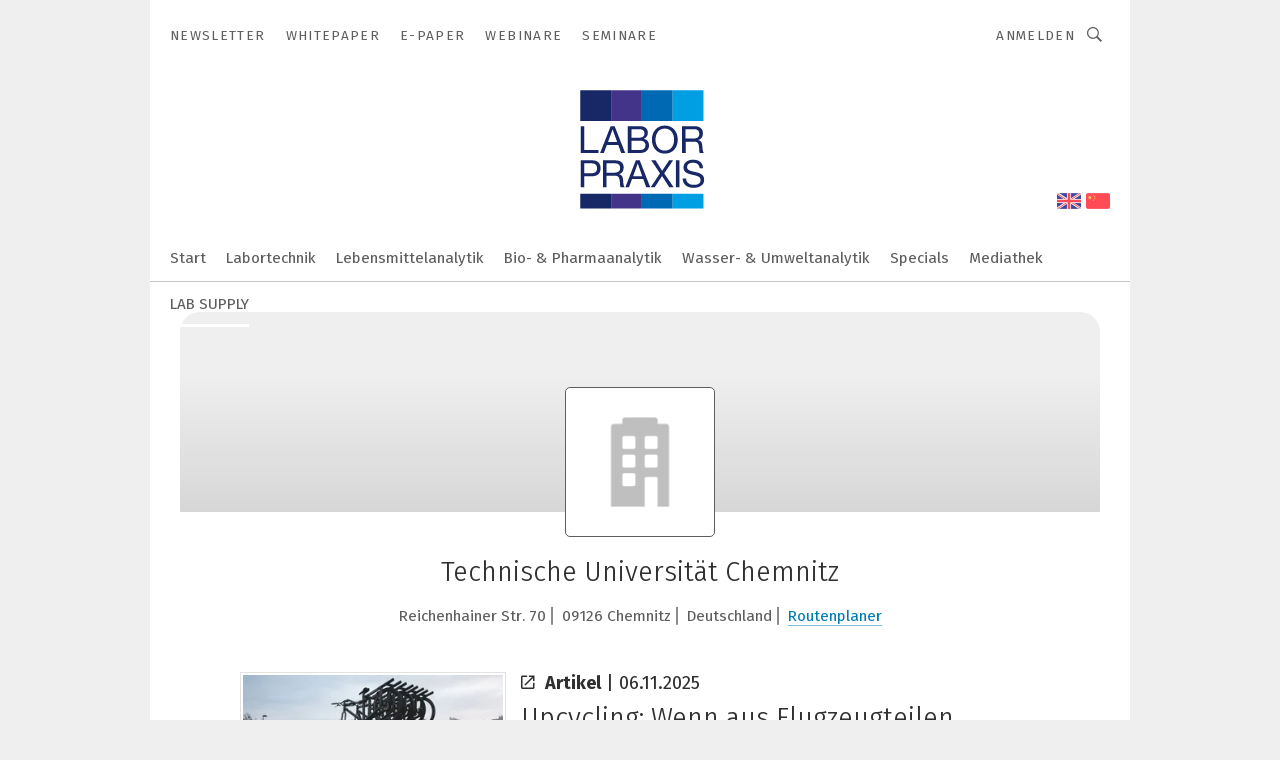

--- FILE ---
content_type: text/html; charset=UTF-8
request_url: https://www.laborpraxis.vogel.de/technische-universitaet-chemnitz-c-225596/
body_size: 37874
content:
<!DOCTYPE html><html lang="de">
<head>
			<meta http-equiv="X-UA-Compatible" content="IE=edge">
	<meta http-equiv="Content-Type" content="text/html; charset=UTF-8">
<meta name="charset" content="utf-8">
<meta name="language" content="de">
<meta name="robots" content="INDEX,FOLLOW,NOODP">
<meta property="og:title" content="Technische Universität Chemnitz">
<meta property="og:description" content="">
<meta name="description" content="">
<meta name="theme-color" content="#ffffff">
<meta name="msapplication-TileColor" content="#ffffff">
<meta name="apple-mobile-web-app-title" content="LABORPRAXIS">
<meta name="application-name" content="LABORPRAXIS">
<meta name="facebook-domain-verification" content="13uzfqitsk3d0uw3n4jamh9sofpbh2">	<meta name="viewport" content="width=device-width,initial-scale=1.0">
	<meta name="robots" content="max-snippet:-1, max-image-preview:large, max-video-preview:-1">

<title>Technische Universität Chemnitz || Aktuelles</title>
<link href="https://www.laborpraxis.vogel.de/technische-universitaet-chemnitz-c-225596/" rel="canonical">
<link href="https://cdn2.vogel.de/applications/17/scss/basic.css?v=1.075" media="screen,print" rel="stylesheet" type="text/css">
	<link rel="preconnect" href="https://cdn1.vogel.de/" crossorigin>
	<link rel="dns-prefetch" href="https://cdn1.vogel.de">
	<link rel="preconnect" href="https://cdn2.vogel.de/" crossorigin>
	<link rel="dns-prefetch" href="https://cdn2.vogel.de">
	<link rel="preconnect" href="https://c.delivery.consentmanager.net">
	<link rel="preconnect" href="https://cdn.consentmanager.net">
	<link rel="apple-touch-icon" sizes="180x180" href="/apple-touch-icon.png">
	<link rel="icon" type="image/png" sizes="192x192" href="/web-app-manifest-192x192.png">
	<link rel="icon" type="image/png" sizes="512x512" href="/web-app-manifest-512x512.png">
	<link rel="icon" type="image/png" sizes="96x96" href="/favicon-96x96.png">
	<link rel="icon" type="image/svg+xml" href="/favicon.svg">
	<link rel="shortcut icon" type="image/x-icon" href="/favicon.ico">
	<link rel="icon" type="image/x-icon" href="/favicon.ico">
	<link rel="alternate" href="/rss/news.xml"
	      type="application/rss+xml" title="RSS-Feed News">
	<link rel="alternate" href="/atom/news.xml"
	      type="application/atom+xml" title="ATOM-Feed News">

<script  src="https://cdn2.vogel.de/js/bundle.js?v=1.3"></script>
<script >
    //<!--
    window.gdprAppliesGlobally=true;if(!("cmp_id" in window)||window.cmp_id<1){window.cmp_id=28861}if(!("cmp_cdid" in window)){window.cmp_cdid="dad7ce8852c7"}if(!("cmp_params" in window)){window.cmp_params="&usedesign=37992"}if(!("cmp_host" in window)){window.cmp_host="b.delivery.consentmanager.net"}if(!("cmp_cdn" in window)){window.cmp_cdn="cdn.consentmanager.net"}if(!("cmp_proto" in window)){window.cmp_proto="https:"}if(!("cmp_codesrc" in window)){window.cmp_codesrc="1"}window.cmp_getsupportedLangs=function(){var b=["DE","EN","FR","IT","NO","DA","FI","ES","PT","RO","BG","ET","EL","GA","HR","LV","LT","MT","NL","PL","SV","SK","SL","CS","HU","RU","SR","ZH","TR","UK","AR","BS"];if("cmp_customlanguages" in window){for(var a=0;a<window.cmp_customlanguages.length;a++){b.push(window.cmp_customlanguages[a].l.toUpperCase())}}return b};window.cmp_getRTLLangs=function(){var a=["AR"];if("cmp_customlanguages" in window){for(var b=0;b<window.cmp_customlanguages.length;b++){if("r" in window.cmp_customlanguages[b]&&window.cmp_customlanguages[b].r){a.push(window.cmp_customlanguages[b].l)}}}return a};window.cmp_getlang=function(j){if(typeof(j)!="boolean"){j=true}if(j&&typeof(cmp_getlang.usedlang)=="string"&&cmp_getlang.usedlang!==""){return cmp_getlang.usedlang}var g=window.cmp_getsupportedLangs();var c=[];var f=location.hash;var e=location.search;var a="languages" in navigator?navigator.languages:[];if(f.indexOf("cmplang=")!=-1){c.push(f.substr(f.indexOf("cmplang=")+8,2).toUpperCase())}else{if(e.indexOf("cmplang=")!=-1){c.push(e.substr(e.indexOf("cmplang=")+8,2).toUpperCase())}else{if("cmp_setlang" in window&&window.cmp_setlang!=""){c.push(window.cmp_setlang.toUpperCase())}else{if(a.length>0){for(var d=0;d<a.length;d++){c.push(a[d])}}}}}if("language" in navigator){c.push(navigator.language)}if("userLanguage" in navigator){c.push(navigator.userLanguage)}var h="";for(var d=0;d<c.length;d++){var b=c[d].toUpperCase();if(g.indexOf(b)!=-1){h=b;break}if(b.indexOf("-")!=-1){b=b.substr(0,2)}if(g.indexOf(b)!=-1){h=b;break}}if(h==""&&typeof(cmp_getlang.defaultlang)=="string"&&cmp_getlang.defaultlang!==""){return cmp_getlang.defaultlang}else{if(h==""){h="EN"}}h=h.toUpperCase();return h};(function(){var n=document;var p=n.getElementsByTagName;var q=window;var f="";var b="_en";if("cmp_getlang" in q){f=q.cmp_getlang().toLowerCase();if("cmp_customlanguages" in q){for(var h=0;h<q.cmp_customlanguages.length;h++){if(q.cmp_customlanguages[h].l.toUpperCase()==f.toUpperCase()){f="en";break}}}b="_"+f}function g(i,e){var t="";i+="=";var s=i.length;var d=location;if(d.hash.indexOf(i)!=-1){t=d.hash.substr(d.hash.indexOf(i)+s,9999)}else{if(d.search.indexOf(i)!=-1){t=d.search.substr(d.search.indexOf(i)+s,9999)}else{return e}}if(t.indexOf("&")!=-1){t=t.substr(0,t.indexOf("&"))}return t}var j=("cmp_proto" in q)?q.cmp_proto:"https:";if(j!="http:"&&j!="https:"){j="https:"}var k=("cmp_ref" in q)?q.cmp_ref:location.href;var r=n.createElement("script");r.setAttribute("data-cmp-ab","1");var c=g("cmpdesign","");var a=g("cmpregulationkey","");var o=g("cmpatt","");r.src=j+"//"+q.cmp_host+"/delivery/cmp.php?"+("cmp_id" in q&&q.cmp_id>0?"id="+q.cmp_id:"")+("cmp_cdid" in q?"cdid="+q.cmp_cdid:"")+"&h="+encodeURIComponent(k)+(c!=""?"&cmpdesign="+encodeURIComponent(c):"")+(a!=""?"&cmpregulationkey="+encodeURIComponent(a):"")+(o!=""?"&cmpatt="+encodeURIComponent(o):"")+("cmp_params" in q?"&"+q.cmp_params:"")+(n.cookie.length>0?"&__cmpfcc=1":"")+"&l="+f.toLowerCase()+"&o="+(new Date()).getTime();r.type="text/javascript";r.async=true;if(n.currentScript&&n.currentScript.parentElement){n.currentScript.parentElement.appendChild(r)}else{if(n.body){n.body.appendChild(r)}else{var m=p("body");if(m.length==0){m=p("div")}if(m.length==0){m=p("span")}if(m.length==0){m=p("ins")}if(m.length==0){m=p("script")}if(m.length==0){m=p("head")}if(m.length>0){m[0].appendChild(r)}}}var r=n.createElement("script");r.src=j+"//"+q.cmp_cdn+"/delivery/js/cmp"+b+".min.js";r.type="text/javascript";r.setAttribute("data-cmp-ab","1");r.async=true;if(n.currentScript&&n.currentScript.parentElement){n.currentScript.parentElement.appendChild(r)}else{if(n.body){n.body.appendChild(r)}else{var m=p("body");if(m.length==0){m=p("div")}if(m.length==0){m=p("span")}if(m.length==0){m=p("ins")}if(m.length==0){m=p("script")}if(m.length==0){m=p("head")}if(m.length>0){m[0].appendChild(r)}}}})();window.cmp_addFrame=function(b){if(!window.frames[b]){if(document.body){var a=document.createElement("iframe");a.style.cssText="display:none";if("cmp_cdn" in window&&"cmp_ultrablocking" in window&&window.cmp_ultrablocking>0){a.src="//"+window.cmp_cdn+"/delivery/empty.html"}a.name=b;document.body.appendChild(a)}else{window.setTimeout(window.cmp_addFrame,10,b)}}};window.cmp_rc=function(h){var b=document.cookie;var f="";var d=0;while(b!=""&&d<100){d++;while(b.substr(0,1)==" "){b=b.substr(1,b.length)}var g=b.substring(0,b.indexOf("="));if(b.indexOf(";")!=-1){var c=b.substring(b.indexOf("=")+1,b.indexOf(";"))}else{var c=b.substr(b.indexOf("=")+1,b.length)}if(h==g){f=c}var e=b.indexOf(";")+1;if(e==0){e=b.length}b=b.substring(e,b.length)}return(f)};window.cmp_stub=function(){var a=arguments;__cmp.a=__cmp.a||[];if(!a.length){return __cmp.a}else{if(a[0]==="ping"){if(a[1]===2){a[2]({gdprApplies:gdprAppliesGlobally,cmpLoaded:false,cmpStatus:"stub",displayStatus:"hidden",apiVersion:"2.0",cmpId:31},true)}else{a[2](false,true)}}else{if(a[0]==="getUSPData"){a[2]({version:1,uspString:window.cmp_rc("")},true)}else{if(a[0]==="getTCData"){__cmp.a.push([].slice.apply(a))}else{if(a[0]==="addEventListener"||a[0]==="removeEventListener"){__cmp.a.push([].slice.apply(a))}else{if(a.length==4&&a[3]===false){a[2]({},false)}else{__cmp.a.push([].slice.apply(a))}}}}}}};window.cmp_gppstub=function(){var a=arguments;__gpp.q=__gpp.q||[];if(!a.length){return __gpp.q}var g=a[0];var f=a.length>1?a[1]:null;var e=a.length>2?a[2]:null;if(g==="ping"){return{gppVersion:"1.0",cmpStatus:"stub",cmpDisplayStatus:"hidden",apiSupport:[],currentAPI:"",cmpId:31}}else{if(g==="addEventListener"){__gpp.e=__gpp.e||[];if(!("lastId" in __gpp)){__gpp.lastId=0}__gpp.lastId++;var c=__gpp.lastId;__gpp.e.push({id:c,callback:f});return{eventName:"listenerRegistered",listenerId:c,data:true}}else{if(g==="removeEventListener"){var h=false;__gpp.e=__gpp.e||[];for(var d=0;d<__gpp.e.length;d++){if(__gpp.e[d].id==e){__gpp.e[d].splice(d,1);h=true;break}}return{eventName:"listenerRemoved",listenerId:e,data:h}}else{if(g==="hasSection"||g==="getSection"||g==="getField"||g==="getGPPString"){return null}else{__gpp.q.push([].slice.apply(a))}}}}};window.cmp_msghandler=function(d){var a=typeof d.data==="string";try{var c=a?JSON.parse(d.data):d.data}catch(f){var c=null}if(typeof(c)==="object"&&c!==null&&"__cmpCall" in c){var b=c.__cmpCall;window.__cmp(b.command,b.parameter,function(h,g){var e={__cmpReturn:{returnValue:h,success:g,callId:b.callId}};d.source.postMessage(a?JSON.stringify(e):e,"*")})}if(typeof(c)==="object"&&c!==null&&"__uspapiCall" in c){var b=c.__uspapiCall;window.__uspapi(b.command,b.version,function(h,g){var e={__uspapiReturn:{returnValue:h,success:g,callId:b.callId}};d.source.postMessage(a?JSON.stringify(e):e,"*")})}if(typeof(c)==="object"&&c!==null&&"__tcfapiCall" in c){var b=c.__tcfapiCall;window.__tcfapi(b.command,b.version,function(h,g){var e={__tcfapiReturn:{returnValue:h,success:g,callId:b.callId}};d.source.postMessage(a?JSON.stringify(e):e,"*")},b.parameter)}if(typeof(c)==="object"&&c!==null&&"__gppCall" in c){var b=c.__gppCall;window.__gpp(b.command,function(h,g){var e={__gppReturn:{returnValue:h,success:g,callId:b.callId}};d.source.postMessage(a?JSON.stringify(e):e,"*")},b.parameter,"version" in b?b.version:1)}};window.cmp_setStub=function(a){if(!(a in window)||(typeof(window[a])!=="function"&&typeof(window[a])!=="object"&&(typeof(window[a])==="undefined"||window[a]!==null))){window[a]=window.cmp_stub;window[a].msgHandler=window.cmp_msghandler;window.addEventListener("message",window.cmp_msghandler,false)}};window.cmp_setGppStub=function(a){if(!(a in window)||(typeof(window[a])!=="function"&&typeof(window[a])!=="object"&&(typeof(window[a])==="undefined"||window[a]!==null))){window[a]=window.cmp_gppstub;window[a].msgHandler=window.cmp_msghandler;window.addEventListener("message",window.cmp_msghandler,false)}};window.cmp_addFrame("__cmpLocator");if(!("cmp_disableusp" in window)||!window.cmp_disableusp){window.cmp_addFrame("__uspapiLocator")}if(!("cmp_disabletcf" in window)||!window.cmp_disabletcf){window.cmp_addFrame("__tcfapiLocator")}if(!("cmp_disablegpp" in window)||!window.cmp_disablegpp){window.cmp_addFrame("__gppLocator")}window.cmp_setStub("__cmp");if(!("cmp_disabletcf" in window)||!window.cmp_disabletcf){window.cmp_setStub("__tcfapi")}if(!("cmp_disableusp" in window)||!window.cmp_disableusp){window.cmp_setStub("__uspapi")}if(!("cmp_disablegpp" in window)||!window.cmp_disablegpp){window.cmp_setGppStub("__gpp")};
    //-->
</script>
<script >
    //<!--
    
				window.cmp_block_inline = true;
				window.cmp_block_unkown = false;
				window.cmp_block_sync = false;
				window.cmp_block_img = false;
				window.cmp_block_samedomain = false;
				window.cmp_setlang = "DE";
			
    //-->
</script>
<script type="application/ld+json">
    {"@context":"http:\/\/schema.org","@type":"WebPage","mainEntityOfPage":"https:\/\/www.laborpraxis.vogel.de\/technische-universitaet-chemnitz-c-225596\/","name":"Technische Universit\u00e4t Chemnitz","headline":"Technische Universit\u00e4t Chemnitz","lastReviewed":"2025-11-06T10:03:19+00:00"}
</script>
<script type="text/plain" data-cmp-vendor="c5035" class="cmplazyload" data-cmp-block="contentpass">
    //<!--
    
                             
                     function isFirefox() {
                            return navigator.userAgent.toLowerCase().indexOf("firefox") >= 0;
                            }
                         $(document).ready(function () {
                         console.log(isFirefox());
                        var is_adblocker = false;
                        // keine Recht für Google
                        if (typeof adsBlocked == "undefined") {
                            function adsBlocked(callback) {
                                if (typeof __tcfapi != "undefined") {
                                    __tcfapi("addEventListener", 2, function (tcData, success) {
                                        var x = __tcfapi("getCMPData");
                                        if (
                                            "purposeConsents" in x &&
                                            "1" in x.purposeConsents && x.purposeConsents["1"] &&
                                            "vendorConsents" in x && "755" in x.vendorConsents && x.vendorConsents["755"]
                                        ) {
                                            if(isFirefox()){
                                            
                                                $req = fetch(new Request("https://pagead2.googlesyndication.com",{method:"HEAD",mode:"no-cors"}));
                                                $req.then(function (response) {
                                                    return response;
                                                }).then(function (response) {
                                                    callback(false);
                                                }).catch(function (exception) {
                                                    callback(true);
                                                });
                                            }
                                            else{
                                                var ADS_URL = "https://pagead2.googlesyndication.com/pagead/js/adsbygoogle.js";
                                                var xhr = new XMLHttpRequest();
                                                xhr.onreadystatechange = function () {
                                                    if (xhr.readyState == XMLHttpRequest.DONE) {
                                                        callback(xhr.status === 0 || xhr.responseURL !== ADS_URL);
                                                    }
                                                };
                                                xhr.open("HEAD", ADS_URL, true);
                                                xhr.send(null);
                                            }
                                           
                                            
                        
                                        } else {
                                            callback(true);
                                        }
                                    });
                                } else {
                                    callback(true);
                                }
                            }
                        }
                        // AdsBlocked - Funktion wird erst später geladen und auch nicht mit Contentpass!!!!
                        adsBlocked(function (blocked) {
                            is_adblocker = !!blocked ;
                            console.log(is_adblocker?"Ads blocked":"Ads not Blocked");
                            if (typeof __tcfapi != "undefined") {
                                __tcfapi("addEventListener", 2, function (tcData, success) {
                                    var cmpdata = __tcfapi("getCMPData");
                                    // Wenn keine Zustimmung für GoogleAds vorhanden ist
                                    if ((!success ||
                                            is_adblocker ||
                                            !("vendorConsents" in cmpdata) ||
                                            !("755" in cmpdata.vendorConsents) ||
                                            !(cmpdata.vendorConsents["755"])) && 
                                            (tcData.eventStatus === "tcloaded" || tcData.eventStatus === "useractioncomplete")
                                        ) {
                                        $.get("/wb/1/", function (OBJ_response) {
                                            if (OBJ_response.content) {
                                                var OBJ_element = document.createElement("div");
                                                $(OBJ_element).append(OBJ_response.content);
                                                $("body").prepend(OBJ_element.firstChild);
                                            }
                                        });
                                        $.get("/wb/2/", function (OBJ_response) {
                                            if (OBJ_response.content) {
                                                var OBJ_element_ref = document.getElementById("advertisement_06");
                                                var OBJ_element = document.createElement("div");
                                                $(OBJ_element).append(OBJ_response.content);
                                                OBJ_element_ref.append(OBJ_element.firstChild);
                                            }
                                        });
                                        $.get("/wb/3/", function (OBJ_response) {
                                            if (OBJ_response.content) {
                                                var OBJ_element_ref = document.getElementById("advertisement_04");
                                                var OBJ_element = document.createElement("div");
                                                $(OBJ_element).append(OBJ_response.content);
                                                OBJ_element_ref.append(OBJ_element.firstChild);
                                            }
                                        });
                                    }
                                    __tcfapi("removeEventListener", 2, function (success) {}, tcData.listenerId);
                                });
                            }
                        });
                        });
    //-->
</script>
	<!--[if lt IE 9]>
	<script>document.createElement("video");
	document.createElement("header");
	document.createElement("section");
	document.createElement("article");
	document.createElement("footer");</script>
	<![endif]-->

    <!-- truffle.one blockiert bis zum Consent -->
    <script type="text/plain" class="cmplazyload" data-cmp-vendor="c58464">
        var jss = document.getElementsByTagName("script");
        for (var j = jss.length; j >= 0; j--) {
            if (jss[j]) {
                if (jss[j].getAttribute("src") && jss[j].getAttribute("src").indexOf("api.truffle.one/static/getWebData.js") != -1) {
                    jss[j].parentNode.removeChild(jss[j]);
                }
            }
        }
        var t1_params = t1_params || [];
        t1_params.push(["118", "118"]);
        var t = document["createElement"]("script"), i;
        t["type"] = "text/javascript";
        t["src"] = window["location"]["href"]["split"]("/")[0] + "//api.truffle.one/static/getWebData.js";
        i = document["getElementsByTagName"]("script")[0];
        i["parentNode"]["insertBefore"](t, i);
    </script>
	
    <script class="cmplazyload" data-cmp-block="contentpass" data-cmp-vendor="755"
            data-cmp-src="https://securepubads.g.doubleclick.net/tag/js/gpt.js" type="text/plain"></script>

    <script type="text/plain" class="cmplazyload" data-cmp-vendor="755" data-cmp-block="contentpass">
        var googletag = googletag || {};
        googletag.cmd = googletag.cmd || [];
    </script>

            <!-- This nees to be 'text/plain' otherwise banners wont work -->
	    <!-- GPT -->
	    <script type="text/plain" class="cmplazyload" data-cmp-vendor="755" data-cmp-block="contentpass">

		    try
		    {
			    // Array anlegen fuer spaetere Speicherung
			    var ARR_unknown_slots = [];

			    googletag.cmd.push(function ()
			    {

				    // Client
				    var STR_client = "/2686/LP.vogel.de/companies";

                    // Groessen
                    var ARR_sizes = [{"type":"slot","size":[[960,252],[980,90],[728,90],[468,60],[1,1]],"mappings":[[[0,0],[1,1]],[[1025,0],[[960,252],[728,90],[468,60],[1,1]]],[[1300,0],[[960,252],[980,90],[728,90],[468,60],[1,1]]]],"id":"advertisement_01"},{"type":"slot","size":[[420,600],[300,600],[160,600],[1,1]],"mappings":[[[0,0],[1,1]],[[1025,0],[[420,600],[300,600],[160,600],[1,1]]]],"id":"advertisement_02"},{"type":"slot","size":[[161,600],[121,600],[1,1]],"mappings":[[[0,0],[1,1]],[[1025,0],[[161,600],[121,600],[1,1]]]],"id":"advertisement_03"},{"type":"slot","size":[[1180,250],[960,250],[728,91],[301,630],[301,330],[301,280],[301,180]],"mappings":[[[0,0],[[301,180],[301,280],[1,1]]],[[1025,0],[[960,250],[728,91],[1,1]]],[[1541,0],[[1180,250],[960,250],[728,91],[1,1]]]],"id":"advertisement_04"},{"type":"slot","size":[[300,631],[300,630],[300,331],[300,330],[300,281],[300,280],[1,1]],"mappings":[[[0,0],[[300,631],[300,630],[300,331],[300,330],[300,281],[300,280],[1,1]]]],"id":"advertisement_06"},{"type":"slot","size":[[300,632],[300,630],[300,332],[300,330],[300,282],[300,280],[1,1]],"mappings":[[[0,0],[[300,632],[300,630],[300,332],[300,330],[300,282],[300,280],[1,1]]]],"id":"advertisement_07"}];

                    // Groessen durchlaufen
                    for (var INT_i = 0; INT_i < ARR_sizes.length; INT_i++) {

                        // Mapping vorhanden
                        if (ARR_sizes[INT_i].mappings) {

                            // Mappings durchlaufen
                            var OBJ_size_mapping = googletag.sizeMapping();
                            for (var INT_j = 0; INT_j < ARR_sizes[INT_i].mappings.length; INT_j++) {
                                OBJ_size_mapping.addSize(ARR_sizes[INT_i].mappings[INT_j][0], ARR_sizes[INT_i].mappings[INT_j][1]);
                            } // end for

                        } // end if

                        // Typen
                        switch (ARR_sizes[INT_i].type) {

                            // Slot:
                            case "slot":
                                googletag
                                    .defineSlot(STR_client, ARR_sizes[INT_i].size, ARR_sizes[INT_i].id)
                                    .defineSizeMapping(OBJ_size_mapping.build())
                                    .setCollapseEmptyDiv(true, true)
                                    .addService(googletag.pubads());
                                console.debug("Ad Slot " + ARR_sizes[INT_i].id + " created " );
                                break;
                                
                            //Fluid
                            case "fluid":
                                googletag
                                    .defineSlot(ARR_sizes[INT_i].path, ARR_sizes[INT_i].size, ARR_sizes[INT_i].id)
                                    .setCollapseEmptyDiv(true, true)
                                    .addService(googletag.pubads());
                                console.debug("Ad Slot " + ARR_sizes[INT_i].id + " created ");
                                break;

                            default:
	                            console.debug("Ad Slot unknown");

                        } // end switch

                    } // end for
console.debug("hier beginnt targeting 'wallpaper'");
	                // Banner aktivieren
	                googletag.pubads().setTargeting("kw", 'wallpaper');
console.debug("hier targeting ende 'wallpaper'");
console.debug("slotRequested anfang");
	                googletag.pubads().addEventListener("slotRequested", function (event)
	                {
		                // Nachricht in Konsole
		                console.debug("Ad Slot " + event.slot.getSlotElementId() + " requested");
	                });

                    googletag.pubads().addEventListener("slotResponseReceived", function (event) {
                        // Nachricht in Konsole
                        console.debug("Ad Slot " + event.slot.getSlotElementId() + " response received");
                    });
                    googletag.pubads().addEventListener("slotRenderEnded", function (event) {

                        try {

                            // Creative geladen
                            if (
                                //typeof event.creativeId !== "undefined" && event.creativeId !== null &&
                                typeof event.slot !== "undefined"
                            ) {

                                // Slot nicht leer
                                if (!event.isEmpty) {

                                    // Nachricht in Konsole
                                    console.debug("Ad Slot " + event.slot.getSlotElementId() + " rendered");
                                    
                                    // Slot als jQuery Objekt speichern
                                    var OBJ_slot = $("div#" + event.slot.getSlotElementId());

                                    // Slot einblenden (falls ausgeblendet)
                                    OBJ_slot.show();
                                    
                                    // Eigene Slots durchlaufen (keine Manipulation von z.B. BusinessAd)
                                    var BOO_found = false;

                                    for (var INT_i = 0; INT_i < ARR_sizes.length; INT_i++) {

                                        // Slot bekannt
                                        if (event.slot.getSlotElementId() === ARR_sizes[INT_i].id) {

                                            // Element gefunden
                                            BOO_found = true;
                                         
                                            // iFrame
                                            var OBJ_iframe = OBJ_slot.find("iframe");


                                            // Kein iFrame, aber Tracking-Pixel
                                            if (
                                                OBJ_slot.find("ins>ins").length > 0 &&
                                                OBJ_slot.find("ins>ins").height() === 1
                                            ) {

                                                // Slot ausblenden
                                                OBJ_slot.hide();

                                                // Nachricht in Konsole
                                                console.debug("Ad Slot " + event.slot.getSlotElementId() +
                                                    " hidden (ins)");

                                            }
                                            // iFrame vorhanden
                                            else if (OBJ_iframe.length > 0) {
                                                // iFrame
                                                var OBJ_iframe_content = OBJ_iframe.contents();

                                                // Tracking-Pixel nicht vorhanden
                                                if (
                                                    (
                                                        OBJ_iframe_content.find("body>img").length === 0 ||
                                                        OBJ_iframe_content.find("body>img").height() > 1
                                                    ) &&
                                                    (
                                                        OBJ_iframe_content.find("body>div>img").length ===
                                                        0 ||
                                                        OBJ_iframe_content.find("body>div>img").height() >
                                                        1
                                                    ) &&
                                                    OBJ_iframe_content.find("body>div>amp-pixel").length ===
                                                    0 &&
                                                    OBJ_iframe_content.find("body>amp-pixel").length === 0
                                                ) {
                                                    let native_ad = OBJ_iframe_content.find(".native-ad").length;
                                                    
                                                    // Background transparent im iFrame
                                                    OBJ_iframe_content.find("head").append('<style type="text/css">body{background: transparent !important;}</style>');

                                                    if(native_ad == 1){

                                                        // Stylesheet ebenfalls in iFrame kopieren
                                                        var STR_stylesheet = "https://cdn2.vogel.de/applications/17/scss/native-ads.css?v=0.19";
                                                        OBJ_iframe_content.find("head").append($("<link/>", {
                                                            rel: "stylesheet",
                                                            href: STR_stylesheet,
                                                            type: "text/css"
                                                        }));
                                                         // CSS-Klasse der Buchung nach aussen uebertragen (nur div)
                                                        OBJ_slot.find("div:first").addClass(
                                                            OBJ_iframe_content.find(".native-ad").attr("class")
                                                        );
                                                        // Klasse in Iframe löschen
                                                        OBJ_iframe_content.find(".native-ad").attr("class","");
    
                                                        OBJ_slot.find("div:first").addClass(
                                                        OBJ_iframe_content.find("body>div>article:not(#whitespace_click)").attr("class")
                                                        );

                                                        OBJ_slot.find("div:first").addClass(
                                                        OBJ_iframe_content.find("body>article:not(#whitespace_click)").attr("class")
                                                        );
                                                    OBJ_iframe_content.find("body>div>article:not(#whitespace_click)").attr("class", "");
                                                    OBJ_iframe_content.find("body>article:not(#whitespace_click)").attr("class", "");
    
                                                        // Nachricht in Konsole
                                                        console.debug("Ad Slot " + event.slot.getSlotElementId() +
                                                            " manipulated: native-ad");

                                                    }else{
                                                    let infClasses = ".lb728, .fs468, .sky, .ca300, .hs2, .sky_hs2, .hs1_160, .hs1_120, .sky_hs1,.sky_hs2, .billboard,.sky_bg980_r,.bb399, .sky, .sky_left, .billboard_inText,.sky_second_160,.sky_second_161,.sky_fixed,.bg_lb, .wall_lb";
                                                    // CSS-Klasse der Buchung nach aussen uebertragen (nur div)
                                                    OBJ_slot.find("div:first").addClass(
                                                        OBJ_iframe_content.find(infClasses).attr("class")
                                                    );
                                                    // Nach Außen übertragene Klasse entfernen
                                                    OBJ_iframe_content.find(infClasses).attr("class", "");
                                               
                                                    // Style und whitespace_click muss mit raus fuer brandgate
                                                    OBJ_iframe_content.find("body>style:first").clone().insertBefore(OBJ_slot.find("div:first"));
                                                    OBJ_iframe_content.find("div#whitespace_click").css('height', '100%');
                                                    OBJ_iframe_content.find("div#whitespace_click").insertBefore(OBJ_slot.find("div:first"));


                                                    // Nachricht in Konsole
                                                    console.debug("Ad Slot " + event.slot.getSlotElementId() +
                                                        " manipulated no native-ad");
                                                    }
                                                    
                                                    
                                                } else {

                                                    // Slot ausblenden
                                                    OBJ_iframe.hide();

                                                    // Nachricht in Konsole
                                                    console.debug("Ad Slot " + event.slot.getSlotElementId() +
                                                        " hidden (iframe img/amp-pixel)");

                                                } // end if

                                            }
                                            // Kein iFrame, aber Tracking-Pixel
                                            else if (OBJ_slot.find("img").height() === 1) {

                                                // Slot ausblenden
                                                OBJ_slot.hide();

                                                // Nachricht in Konsole
                                                console.debug("Ad Slot " + event.slot.getSlotElementId() +
                                                    " hidden (img)");

                                            } // end if

                                        } // end if

                                    } // end for

                                    // Slot nicht gefunden
                                    if (!BOO_found) {

                                        // Slot merken, ausblenden und Nachrichten in Konsole
                                        var STR_ba_id = event.slot.getSlotElementId();

                                        setTimeout(function () {
                                            var OBJ_ba = $("#" + STR_ba_id);
                                            if (
                                                OBJ_ba.is(":visible") === false ||
                                                OBJ_ba.is(":hidden") === true
                                            ) {
                                                ARR_unknown_slots.push(STR_ba_id);
                                                console.debug("Ad Slot " + STR_ba_id + " unknown empty");
                                            } else {
                                                console.debug("Ad Slot " + STR_ba_id + " unkown");
                                            }
                                        }, 500);

                                    } // end if

                                } else {
                                    // Entfernen von nicht gerenderten Werbeanzeigen, damit Darstellung in Zweierelement passt
									let adElement = document.getElementById(event.slot.getSlotElementId());
									
									if (adElement && adElement.parentNode) {
									    let parentNodeOfAdDiv = adElement.parentNode;
									
									    if (
									        parentNodeOfAdDiv.tagName === "SECTION" &&
									        parentNodeOfAdDiv.getAttribute("data-section-id") &&
									        parentNodeOfAdDiv.getAttribute("data-section-id").includes("section_advertisement")
									    ) {
									        parentNodeOfAdDiv.remove();
									    }
									}
                                } // end if

                            } // end if

                        } catch (OBJ_err) {
                            console.debug(OBJ_err);
                        }

                    });
                    
                     							console.debug("ABA_CLIENT_ENABLED is true");
                            if (typeof t1_aba === "function") {
                                try {
                                    // Versuche, t1_aba aufzurufen
                                    t1_aba(googletag, function(updatedGoogletag) {
                                        // enableSingleRequest und enableServices aufrufen, nachdem die Anfrage abgeschlossen ist
                                        updatedGoogletag.pubads().enableSingleRequest();
                                        updatedGoogletag.enableServices();
                                        console.log("T1: GPT enabled after ABA targeting.");
                                        console.debug("Slots created");
                                        googletag = updatedGoogletag;
                                        initDisplay();
                                    });
                                } catch (error) {
                                    // Fallback im Fehlerfall des t1_aba-Aufrufs
                                    console.log("T1: Error calling t1_aba: ", error);
                                    googletag.pubads().enableSingleRequest();
                                    googletag.enableServices();
                                    console.debug("Slots created");
                                    initDisplay();
                                }
                            } else {
                                // Wenn t1_aba nicht definiert ist, enableServices direkt aufrufen
                                console.log("T1: t1_aba not defined");
                                googletag.pubads().enableSingleRequest();
                                googletag.enableServices();
                                console.debug("Slots created");
                                initDisplay();
                            }
                        
           
                  
                    });
        
                    } catch (OBJ_err) {
                        // Nix
                        console.warn("Ad Error - define /2686/LP.vogel.de/companies");
            } // end try
        </script>
                <script type="text/plain" class="cmplazyload" data-cmp-vendor="755" data-cmp-block="contentpass">
            function displaydfp() {
                try {
                    googletag.cmd.push(
                        function () {
                            let d = [];
                            window.googletag.pubads().getSlots().forEach(function(element){
                                if ($("#" + element.getSlotId().getDomId()).length === 0) {
                                    d.push(element.getSlotId().getDomId());
                                } else {
                                    googletag.display(element.getSlotId().getDomId());
                                }
                            });
                            console.debug("all Slots displayed");
                            console.debug({"not used Slots": d});
                        });
                } catch (e) {
                    console.debug(e);
                }
            }
            
            function initDisplay(){
                  if (document.readyState === 'loading') {
                    document.addEventListener('DOMContentLoaded', displaydfp);
                } else {
                    displaydfp();
                }
            }

        </script>
    		<!-- BusinessAd -->
		<script>
			var Ads_BA_ADIDsite = "laborpraxis.vogel.de";
			var Ads_BA_ADIDsection = "rotation";//bzw. passende Rubrik
			var Ads_BA_keyword = "";
		</script>
	    <script
			    class="cmplazyload" data-cmp-vendor="755" type="text/plain" data-cmp-block="contentpass" id="ba_script" onload="notifyBA()"
			    src="about:blank" data-cmp-src="https://storage.googleapis.com/ba_utils/laborpraxis.vogel.de.js"></script>
	    <script  class="cmplazyload" data-cmp-vendor="755" type="text/plain" data-cmp-block="contentpass">
		    function notifyBA(){
                window.dispatchEvent(new Event("__baCMPReady"));
            }
	    </script>
        <style>
            #Ads_BA_CAD2::before, #Ads_BA_CAD::before {
                content:"Anzeige";
                text-align:center;
                margin-bottom:6px;
                font-size:10px;
                display:block;
            }
        </style>
    
		<!-- GTM Vars -->
	<script>
		var dataLayer = [
			{
				"environment": "production", // Umgebung
				"id": "17", // App-ID
                                				"content_type": "firma",
                                                				"logged_in": false, // User is logged in
				"accessToPaid": false, // Access paid
								"dimension1": "lp:firma:225596 technische-universitaet-chemnitz-aktuelles", // Shortcut:Type:ID
												"dimension4": "225596", // Content-ID
				"dimension7": "/technische-universitaet-chemnitz-c-225596/", // URL
				"dimension11": "e23d1b755117d286359b6ca2e0527159,86f9451a25cd01c0d77c18dbe79d024f,176da824fc8cc91562b33c656ef6b821,d8364573d2595dcd68e326b9c156655d,8f6478321692d9383b8b8a31d0c855f7,e79768285a92b8f0ce02e6921ac5c489,674711cb14edee1e6872b55d952b76c7,f999eadc1b10c90efe7893f3bc176ea5,5c2c836b48cfd0763225d0e238d273b3,4b885ca46c707f5cb10c35fb9ed7b802", // Ad-Views Article
																
			}
		];
	</script>
</head>
<body data-infinity-id="default" data-infinity-type="layout">
<!-- No Bookmark-layer -->    <!-- GTM Code -->
    <noscript>
        <iframe src="https://www.googletagmanager.com/ns.html?id=GTM-TXQFLLM"
                height="0" width="0" style="display:none;visibility:hidden"></iframe>
    </noscript>
    <!-- Automatisches Blockieren vom CMP vermeiden -->
    <script type="text/plain" class="cmplazyload" data-cmp-vendor="s905"  data-cmp-block="contentpass" >(function (w, d, s, l, i)
		{
			w[l] = w[l] || [];
			w[l].push({
				'gtm.start':
					new Date().getTime(), event: 'gtm.js'
			});
			var f = d.getElementsByTagName(s)[0],
				j = d.createElement(s), dl = l != 'dataLayer' ? '&l=' + l : '';
			j.async = true;
			j.src =
				'https://www.googletagmanager.com/gtm.js?id=' + i + dl;
			f.parentNode.insertBefore(j, f);
		})(window, document, 'script', 'dataLayer', 'GTM-TXQFLLM');
	</script>
	<!-- GA Code: no config found -->

<!-- No Jentis --><!-- No Jentis Datalayer -->		<div id="advertisement_01" class="cmplazyload gpt inf-leaderboard" data-cmp-vendor="755"
         data-ad-id="advertisement_01" data-infinity-type="ad" data-infinity-id="v1/advertisement_01">
	</div>
    		<div id="advertisement_02" class="cmplazyload gpt " data-cmp-vendor="755"
         data-ad-id="advertisement_02" data-infinity-type="ad" data-infinity-id="v1/advertisement_02">
	</div>
	    	<div id="advertisement_03" class="cmplazyload gpt " data-cmp-vendor="755"
         data-ad-id="advertisement_03" data-infinity-type="ad" data-infinity-id="v1/advertisement_03">
	</div>
    		<div id="advertisement_11" class="cmplazyload gpt " data-cmp-vendor="755"
         data-ad-id="advertisement_11" data-infinity-type="ad" data-infinity-id="v1/advertisement_11">
	</div>
		<div id="advertisement_12" class="cmplazyload gpt " data-cmp-vendor="755"
         data-ad-id="advertisement_12" data-infinity-type="ad" data-infinity-id="v1/advertisement_12">
	</div>
<div class="inf-website">
	<div id="mainwrapper" class="inf-wrapper">
		<section class="inf-mainheader" data-hj-ignore-attributes>
	<div class="inf-mainheader__wrapper">
		<div class="inf-icon inf-icon--menu inf-mainheader__menu-icon"></div>
		
				
<ul class="inf-servicenav">
    	<a class="inf-btn inf-btn--small inf-btn--info inf-servicenav__btn" title=""
	   href="" style="display: none"></a>
    			<li class="inf-servicenav__item ">
				<a class=" inf-servicenav__link inf-flex inf-flex--a-center" title="Newsletter&#x20;&#x2013;&#x20;LABORPRAXIS" rel="noopener"
                   href="&#x2F;newsletter&#x2F;anmeldungen&#x2F;" target="_self" id="menu-page_5fd0e8582f472">

                    					<span class="inf-servicenav__item-name">
                    Newsletter                    </span>
                    				</a>
			</li>
        			<li class="inf-servicenav__item ">
				<a class=" inf-servicenav__link inf-flex inf-flex--a-center" title="Whitepaper&#x20;&#x2013;&#x20;LABORPRAXIS" rel="noopener"
                   href="&#x2F;whitepaper&#x2F;" target="_self" id="menu-page_5c6d6c7832d90">

                    					<span class="inf-servicenav__item-name">
                    Whitepaper                    </span>
                    				</a>
			</li>
        			<li class="inf-servicenav__item ">
				<a class=" inf-servicenav__link inf-flex inf-flex--a-center" title="E-Paper" rel="noopener"
                   href="&#x2F;e-paper&#x2F;" target="_self" id="menu-page_63b528d70e7f8">

                    					<span class="inf-servicenav__item-name">
                    E-Paper                    </span>
                    				</a>
			</li>
        			<li class="inf-servicenav__item ">
				<a class=" inf-servicenav__link inf-flex inf-flex--a-center" title="Webinare&#x20;&#x2013;&#x20;LABORPRAXIS" rel="noopener"
                   href="&#x2F;webinare&#x2F;" target="_self" id="menu-page_5c6d6cd11e4bc">

                    					<span class="inf-servicenav__item-name">
                    Webinare                    </span>
                    				</a>
			</li>
        			<li class="inf-servicenav__item ">
				<a class=" inf-servicenav__link inf-flex inf-flex--a-center" title="Seminare" rel="noopener, nofollow"
                   href="https&#x3A;&#x2F;&#x2F;akademie.vogel.de&#x2F;seminare&#x2F;kategorie&#x2F;medizintechnik-labor&#x2F;&#x3F;cmp&#x3D;cop-ta-se-sem-Seminare2022-20220304-marketingnavi,lp" target="_blank" id="menu-page_6222141327f92">

                    					<span class="inf-servicenav__item-name">
                    Seminare                    </span>
                    				</a>
			</li>
        </ul>

		<div class="inf-mobile-menu">
			<img alt="Mobile-Menu" title="Mobile Menu" class="inf-mobile-menu__dropdown-arrow" src="https://cdn2.vogel.de/img/arrow_dropdown.svg">

			<form action="/suche/"
			      method="get"
			      class="inf-mobile-search">
				<label> <input type="text" placeholder="Suchbegriff eingeben"
				               class="inf-form-input-text inf-mobile-search__input" name="k"> </label>
				<button type="submit" id="search_submit_header-mobile" class="inf-icon inf-icon--search inf-mobile-search__button">
				</button>
			</form>
			
						<div class="inf-mobile-menu__cta-btn-wrapper">
								<a class="inf-btn inf-btn--info inf-full-width" title=""
				   href="" style="display: none"></a>
			</div>
			
						<ul class="inf-mobile-menu__content inf-mobile-menu__content--servicenav">
				<li class="inf-mobile-menu__item					"
			    id="page_5fd0e8582f472-mobile">
				
								<a title="Newsletter&#x20;&#x2013;&#x20;LABORPRAXIS"
				   href="&#x2F;newsletter&#x2F;anmeldungen&#x2F;"
					target="_self" rel="noopener"                   class="inf-mobile-menu__link"
                   id="menu-page_5fd0e8582f472-mobile">
					Newsletter				</a>
				
				
								
			</li>
					<li class="inf-mobile-menu__item					"
			    id="page_5c6d6c7832d90-mobile">
				
								<a title="Whitepaper&#x20;&#x2013;&#x20;LABORPRAXIS"
				   href="&#x2F;whitepaper&#x2F;"
					target="_self" rel="noopener"                   class="inf-mobile-menu__link"
                   id="menu-page_5c6d6c7832d90-mobile">
					Whitepaper				</a>
				
				
								
			</li>
					<li class="inf-mobile-menu__item					"
			    id="page_63b528d70e7f8-mobile">
				
								<a title="E-Paper"
				   href="&#x2F;e-paper&#x2F;"
					target="_self" rel="noopener"                   class="inf-mobile-menu__link"
                   id="menu-page_63b528d70e7f8-mobile">
					E-Paper				</a>
				
				
								
			</li>
					<li class="inf-mobile-menu__item					"
			    id="page_5c6d6cd11e4bc-mobile">
				
								<a title="Webinare&#x20;&#x2013;&#x20;LABORPRAXIS"
				   href="&#x2F;webinare&#x2F;"
					target="_self" rel="noopener"                   class="inf-mobile-menu__link"
                   id="menu-page_5c6d6cd11e4bc-mobile">
					Webinare				</a>
				
				
								
			</li>
					<li class="inf-mobile-menu__item					"
			    id="page_6222141327f92-mobile">
				
								<a title="Seminare"
				   href="https&#x3A;&#x2F;&#x2F;akademie.vogel.de&#x2F;seminare&#x2F;kategorie&#x2F;medizintechnik-labor&#x2F;&#x3F;cmp&#x3D;cop-ta-se-sem-Seminare2022-20220304-marketingnavi,lp"
					target="_blank" rel="noopener"                   class="inf-mobile-menu__link"
                   id="menu-page_6222141327f92-mobile">
					Seminare				</a>
				
				
								
			</li>
		</ul>
			
			<ul class="inf-mobile-menu__content">
				<li class="inf-mobile-menu__item					"
			    id="home-mobile">
				
								<a title="LABORPRAXIS&#x20;-&#x20;Das&#x20;Portal&#x20;f&#xFC;r&#x20;Labor,&#x20;Analytik&#x20;und&#x20;LifeScience"
				   href="&#x2F;"
					target="_self" rel="noopener"                   class="inf-mobile-menu__link"
                   id="menu-home-mobile">
									</a>
				
				
								
			</li>
					<li class="inf-mobile-menu__item					"
			    id="page_A455FB0B-5056-9308-BBEBB90CCD1547AA-mobile">
				
								<a title="Labortechnik&#x20;&#x2013;&#x20;LABORPRAXIS"
				   href="&#x2F;labortechnik&#x2F;"
					target="_self" rel="noopener"                   class="inf-mobile-menu__link"
                   id="menu-page_A455FB0B-5056-9308-BBEBB90CCD1547AA-mobile">
					Labortechnik				</a>
				
				
								
			</li>
					<li class="inf-mobile-menu__item					"
			    id="page_4918500a-3ce8-475c-a36fdf96a17eade2-mobile">
				
								<a title="Lebensmittelanalytik&#x20;&#x2013;&#x20;LABORPRAXIS"
				   href="&#x2F;lebensmittelanalytik&#x2F;"
					target="_self" rel="noopener"                   class="inf-mobile-menu__link"
                   id="menu-page_4918500a-3ce8-475c-a36fdf96a17eade2-mobile">
					Lebensmittelanalytik				</a>
				
				
								
			</li>
					<li class="inf-mobile-menu__item					"
			    id="page_2A60D2FB-5056-9308-BB4CA4FE9F8B28AC-mobile">
				
								<a title="Bioanalytik"
				   href="&#x2F;bioanalytik-pharmaanalytik&#x2F;"
					target="_self" rel="noopener"                   class="inf-mobile-menu__link"
                   id="menu-page_2A60D2FB-5056-9308-BB4CA4FE9F8B28AC-mobile">
					Bio- &amp; Pharmaanalytik				</a>
				
				
								
			</li>
					<li class="inf-mobile-menu__item					"
			    id="page_f82bdce4-a677-4d87-8388788efd65b8d1-mobile">
				
								<a title="Wasser-&#x20;&amp;&#x20;Umweltanalytik&#x20;&#x2013;&#x20;LABORPRAXIS"
				   href="&#x2F;wasseranalytik-umweltanalytik&#x2F;"
					target="_self" rel="noopener"                   class="inf-mobile-menu__link"
                   id="menu-page_f82bdce4-a677-4d87-8388788efd65b8d1-mobile">
					Wasser- &amp; Umweltanalytik				</a>
				
				
								
			</li>
					<li class="inf-mobile-menu__item inf-relative					"
			    id="page_2CF977E9-937B-4C63-997321BC613CEE1E-mobile">
				
								<a title="Specials&#x20;aus&#x20;der&#x20;Laborbranche&#x20;&#x2013;&#x20;LABORPRAXIS"
				   href="&#x2F;specials&#x2F;"
					target="_self" rel="noopener"                   class="inf-mobile-menu__link&#x20;inf-mobile-menu__link--with-subnav"
                   id="menu-page_2CF977E9-937B-4C63-997321BC613CEE1E-mobile">
					Specials				</a>
				
				
													
										<a href="#" class="inf-subnav__icon inf-toggle inf-icon--arrow-dropdown"></a>
					
										<ul class="inf-mobile-subnav">
	
				<li class="inf-mobile-subnav__item" id="page_silver_17_page_0-mobile">
								<a id="menu-page_silver_17_page_0-mobile" title="Wissenschaft&#x20;&amp;&#x20;Forschung" class="inf-mobile-subnav__link" href="&#x2F;specials&#x2F;wissenschaft-forschung&#x2F;">Wissenschaft &amp; Forschung</a>			</li>
		
					<li class="inf-mobile-subnav__item" id="page_57A29CA6-5056-9308-BB26484796EF4BA1-mobile">
								<a id="menu-page_57A29CA6-5056-9308-BB26484796EF4BA1-mobile" title="LIMS" class="inf-mobile-subnav__link" href="&#x2F;specials&#x2F;lims&#x2F;">LIMS</a>			</li>
		
					<li class="inf-mobile-subnav__item" id="page_6DE44261-0BB0-4C6A-9B3B2EE9BA6C1BD1-mobile">
								<a id="menu-page_6DE44261-0BB0-4C6A-9B3B2EE9BA6C1BD1-mobile" title="ANALYTICA" class="inf-mobile-subnav__link" href="&#x2F;specials&#x2F;analytica&#x2F;">ANALYTICA</a>			</li>
		
					<li class="inf-mobile-subnav__item" id="page_A456F0D7-5056-9308-BB1A99D9D8F2E6E1-mobile">
								<a id="menu-page_A456F0D7-5056-9308-BB1A99D9D8F2E6E1-mobile" title="Management&#x20;im&#x20;Labor" class="inf-mobile-subnav__link" href="&#x2F;specials&#x2F;management&#x2F;">Management</a>			</li>
		
					<li class="inf-mobile-subnav__item" id="page_78C78006-D746-4E30-B819270E27C25CE4-mobile">
								<a id="menu-page_78C78006-D746-4E30-B819270E27C25CE4-mobile" title="ACHEMA" class="inf-mobile-subnav__link" href="&#x2F;specials&#x2F;achema&#x2F;">ACHEMA</a>			</li>
		
		
</ul>				
				
			</li>
					<li class="inf-mobile-menu__item inf-relative					"
			    id="page_5c6d6c11c317a-mobile">
				
								<a title="Mediathek"
				   href="&#x2F;services&#x2F;"
					target="_self" rel="noopener"                   class="inf-mobile-menu__link&#x20;inf-mobile-menu__link--with-subnav"
                   id="menu-page_5c6d6c11c317a-mobile">
					Mediathek				</a>
				
				
													
										<a href="#" class="inf-subnav__icon inf-toggle inf-icon--arrow-dropdown"></a>
					
										<ul class="inf-mobile-subnav">
	
				<li class="inf-mobile-subnav__item" id="page_5dde7a4e5b20e-mobile">
								<a id="menu-page_5dde7a4e5b20e-mobile" title="Firmenjobs" class="inf-mobile-subnav__link" href="&#x2F;services&#x2F;jobs&#x2F;">Firmenjobs</a>			</li>
		
					<li class="inf-mobile-subnav__item" id="page_5c6d6d9e33f7c-mobile">
								<a id="menu-page_5c6d6d9e33f7c-mobile" title="Anbieter&#xFC;bersicht&#x20;auf&#x20;LABORPRAXIS" class="inf-mobile-subnav__link" href="&#x2F;services&#x2F;anbieter&#x2F;">Anbieter</a>			</li>
		
					<li class="inf-mobile-subnav__item" id="page_5c6d6d46b511c-mobile">
								<a id="menu-page_5c6d6d46b511c-mobile" title="Bilder" class="inf-mobile-subnav__link" href="&#x2F;services&#x2F;bilder&#x2F;">Bilder</a>			</li>
		
					<li class="inf-mobile-subnav__item" id="page_5d8cad72e469a-mobile">
								<a id="menu-page_5d8cad72e469a-mobile" title="Heftarchiv&#x20;&#x2013;&#x20;LABORPRAXIS" class="inf-mobile-subnav__link" href="&#x2F;services&#x2F;e-paper&#x2F;">E-Paper</a>			</li>
		
		
</ul>				
				
			</li>
					<li class="inf-mobile-menu__item					"
			    id="page_5ea1533aaa4cd-mobile">
				
								<a title="LAB&#x20;SUPPLY&#x20;"
				   href="https&#x3A;&#x2F;&#x2F;www.lab-supply.info&#x2F;"
					target="_blank" rel="noopener"                   class="inf-mobile-menu__link"
                   id="menu-page_5ea1533aaa4cd-mobile">
					LAB SUPPLY 				</a>
				
				
								
			</li>
		</ul>
		</div>

		<span class="inf-mobile-menu-mask"></span>
		<div class="inf-logo">
			<a class="inf-logo__link" href="/"> <img class="inf-logo__img-base" id="exit--header-logo" alt="Logo" src="https://cdn2.vogel.de/applications/17/img/logo.svg"> <img class="inf-logo__img-mini" alt="Logo" src="https://cdn2.vogel.de/applications/17/img/logo_mini.svg"> </a>
		</div>
		
		<div class="inf-mainheader__wrapper-flags">
<a href="https://www.lab-worldwide.com/" target="_blank" class="inf-mainheader__wrapper-flaglink"><img class="" src="https://p7i.vogel.de/wcms/5f/ab/5fab98fc307e6/english-flag.png" class="inf-mainheader__flag" alt="English" title="English"></a>
<a href="https://lab.vogel.com.cn/" class="inf-mainheader__wrapper-flaglink" target="_blank"><img class="inf-mainheader__flag" src="https://p7i.vogel.de/wcms/5f/ab/5fab9924a35f0/chinese-flag.png" alt="China" title="China"></a>
</div>		
		<ul class="inf-mainnav">
				<li class="inf-mainnav__item" id="home">
				
								<a title="LABORPRAXIS&#x20;-&#x20;Das&#x20;Portal&#x20;f&#xFC;r&#x20;Labor,&#x20;Analytik&#x20;und&#x20;LifeScience"
				   href="&#x2F;"
					
				   target="_self"
				   
				   rel="noopener"
				   
                   class="&#x20;inf-mainnav__link"
                   id="menu-home">
									</a>
				
											</li>
					<li class="inf-mainnav__item inf-mainnav__item--with-flyout" id="page_A455FB0B-5056-9308-BBEBB90CCD1547AA">
				
								<a title="Labortechnik&#x20;&#x2013;&#x20;LABORPRAXIS"
				   href="&#x2F;labortechnik&#x2F;"
					
				   target="_self"
				   
				   rel="noopener"
				   
                   class="&#x20;inf-mainnav__link"
                   id="menu-page_A455FB0B-5056-9308-BBEBB90CCD1547AA">
					Labortechnik				</a>
				
													
										<div class="inf-subnav inf-flex inf-subnav--articles-only" style="display:none;">
						
																		
												<div class="inf-subnav__wrapper">
	<div class="inf-section-title inf-subnav__title">
        Aktuelle Beiträge aus <span>"Labortechnik"</span>
	</div>
	<div class="inf-flex" data-infinity-type="partial" data-infinity-id="layout/partials/menu/head/items">
        				<div class="inf-teaser   inf-teaser--vertical"
				         data-content-id="868d3d99e89f0e6bdf6b2f3360e621b5" data-infinity-type="partial"
				         data-infinity-id="layout/menu/head/items">
                    						<figure class="inf-teaser__figure inf-teaser__figure--vertical">
							<a href="/neuer-ceo-koettermann-joerg-hoffmann-a-868d3d99e89f0e6bdf6b2f3360e621b5/">
								<picture class="inf-imgwrapper inf-imgwrapper--169">
									<source type="image/webp"
									        srcset="https://cdn1.vogel.de/0VjUeusBtkuCAtLQZ78GPli8Ebs=/288x162/filters:quality(1)/cdn4.vogel.de/infinity/white.jpg"
									        data-srcset="https://cdn1.vogel.de/qRCNDKGV8TohKhkjGdlzffrbKz8=/288x162/smart/filters:format(webp):quality(80)/p7i.vogel.de/wcms/34/d3/34d3b6a2d5be70f0fad748b252b889ff/0128811585v2.jpeg 288w, https://cdn1.vogel.de/_fQMoDt_fAQk32F_FqPqQHQt1AM=/576x324/smart/filters:format(webp):quality(80)/p7i.vogel.de/wcms/34/d3/34d3b6a2d5be70f0fad748b252b889ff/0128811585v2.jpeg 576w">
									<source srcset="https://cdn1.vogel.de/0VjUeusBtkuCAtLQZ78GPli8Ebs=/288x162/filters:quality(1)/cdn4.vogel.de/infinity/white.jpg"
									        data-srcset="https://cdn1.vogel.de/uFFHW8lbc2kYC6vO5HHzwkkNFMk=/288x162/smart/filters:format(jpg):quality(80)/p7i.vogel.de/wcms/34/d3/34d3b6a2d5be70f0fad748b252b889ff/0128811585v2.jpeg 288w, https://cdn1.vogel.de/pFcnTgmH1JNHDVE9p-qxJtOfJQY=/576x324/smart/filters:format(jpg):quality(80)/p7i.vogel.de/wcms/34/d3/34d3b6a2d5be70f0fad748b252b889ff/0128811585v2.jpeg 576w">
									<img data-src="https://cdn1.vogel.de/uFFHW8lbc2kYC6vO5HHzwkkNFMk=/288x162/smart/filters:format(jpg):quality(80)/p7i.vogel.de/wcms/34/d3/34d3b6a2d5be70f0fad748b252b889ff/0128811585v2.jpeg"
									     src="https://cdn1.vogel.de/0VjUeusBtkuCAtLQZ78GPli8Ebs=/288x162/filters:quality(1)/cdn4.vogel.de/infinity/white.jpg"
									     class="inf-img lazyload"
									     alt="Joerg Hoffmann ist neuer CEO der Köttermann Group. (Bild: Köttermann)"
									     title="Joerg Hoffmann ist neuer CEO der Köttermann Group. (Bild: Köttermann)"
									/>
								</picture>
							</a>
						</figure>
                    					<header class="inf-teaser__header">
                        <!-- data-infinity-type="partial" data-infinity-id="content/flag/v1" -->


                        							<div class="inf-subhead-3 inf-text-hyphens inf-subnav__subhead">
                                                                    Joerg Hoffmann wird CEO                                							</div>
                        						<div class="inf-headline-3 inf-subnav__headline">
							<a href="/neuer-ceo-koettermann-joerg-hoffmann-a-868d3d99e89f0e6bdf6b2f3360e621b5/">
                                Neuer Manager bei der Köttermann Group							</a>
						</div>
					</header>
				</div>
                				<div class="inf-teaser   inf-teaser--vertical"
				         data-content-id="63e860372ff79f0a18c05fe6e3a5e642" data-infinity-type="partial"
				         data-infinity-id="layout/menu/head/items">
                    						<figure class="inf-teaser__figure inf-teaser__figure--vertical">
							<a href="/nachhaltige-bio-kunststoff-pipette-elm-plastic-a-63e860372ff79f0a18c05fe6e3a5e642/">
								<picture class="inf-imgwrapper inf-imgwrapper--169">
									<source type="image/webp"
									        srcset="https://cdn1.vogel.de/0VjUeusBtkuCAtLQZ78GPli8Ebs=/288x162/filters:quality(1)/cdn4.vogel.de/infinity/white.jpg"
									        data-srcset="https://cdn1.vogel.de/hlA80IMfSqFCeA-EzhZjH_5hPh8=/288x162/smart/filters:format(webp):quality(80)/p7i.vogel.de/wcms/d0/4f/d04f35fcc7a66f397a16f2b4d3e08c0e/0127939638v2.jpeg 288w, https://cdn1.vogel.de/sEpvDWJkJpNCWD-Xpk7yauTMNBI=/576x324/smart/filters:format(webp):quality(80)/p7i.vogel.de/wcms/d0/4f/d04f35fcc7a66f397a16f2b4d3e08c0e/0127939638v2.jpeg 576w">
									<source srcset="https://cdn1.vogel.de/0VjUeusBtkuCAtLQZ78GPli8Ebs=/288x162/filters:quality(1)/cdn4.vogel.de/infinity/white.jpg"
									        data-srcset="https://cdn1.vogel.de/HWBYq-XwnDmH4C5eYjYMUHxPqrU=/288x162/smart/filters:format(jpg):quality(80)/p7i.vogel.de/wcms/d0/4f/d04f35fcc7a66f397a16f2b4d3e08c0e/0127939638v2.jpeg 288w, https://cdn1.vogel.de/r9WFQ0iZYXyX6lF_0vXVd3l1YVA=/576x324/smart/filters:format(jpg):quality(80)/p7i.vogel.de/wcms/d0/4f/d04f35fcc7a66f397a16f2b4d3e08c0e/0127939638v2.jpeg 576w">
									<img data-src="https://cdn1.vogel.de/HWBYq-XwnDmH4C5eYjYMUHxPqrU=/288x162/smart/filters:format(jpg):quality(80)/p7i.vogel.de/wcms/d0/4f/d04f35fcc7a66f397a16f2b4d3e08c0e/0127939638v2.jpeg"
									     src="https://cdn1.vogel.de/0VjUeusBtkuCAtLQZ78GPli8Ebs=/288x162/filters:quality(1)/cdn4.vogel.de/infinity/white.jpg"
									     class="inf-img lazyload"
									     alt="Die laut Hersteller Elm-Plastic weltweit erste aus einem Bio-Kunststoff hergestellte, kommerziell verfügbare Pipette für Pharma- und Healthcare-Anwendungen. (Bild: elm-plastic GmbH)"
									     title="Die laut Hersteller Elm-Plastic weltweit erste aus einem Bio-Kunststoff hergestellte, kommerziell verfügbare Pipette für Pharma- und Healthcare-Anwendungen. (Bild: elm-plastic GmbH)"
									/>
								</picture>
							</a>
						</figure>
                    					<header class="inf-teaser__header">
                        <!-- data-infinity-type="partial" data-infinity-id="content/flag/v1" -->


                        							<div class="inf-subhead-3 inf-text-hyphens inf-subnav__subhead">
                                                                    Dosierhilfe                                							</div>
                        						<div class="inf-headline-3 inf-subnav__headline">
							<a href="/nachhaltige-bio-kunststoff-pipette-elm-plastic-a-63e860372ff79f0a18c05fe6e3a5e642/">
                                Pipette aus Bioplastik							</a>
						</div>
					</header>
				</div>
                				<div class="inf-teaser   inf-teaser--vertical"
				         data-content-id="bf92dcf9038d65aa62ec26d4457dff06" data-infinity-type="partial"
				         data-infinity-id="layout/menu/head/items">
                    						<figure class="inf-teaser__figure inf-teaser__figure--vertical">
							<a href="/starlab-zehn-jahre-laborhandschuhe-innovation-nachhaltigkeit-a-bf92dcf9038d65aa62ec26d4457dff06/">
								<picture class="inf-imgwrapper inf-imgwrapper--169">
									<source type="image/webp"
									        srcset="https://cdn1.vogel.de/0VjUeusBtkuCAtLQZ78GPli8Ebs=/288x162/filters:quality(1)/cdn4.vogel.de/infinity/white.jpg"
									        data-srcset="https://cdn1.vogel.de/3x0CT-PLZNlQ4tXkkZbFVkK4py8=/288x162/smart/filters:format(webp):quality(80)/p7i.vogel.de/wcms/f6/14/f6145e3aca7cf4090aa15cac8c9d93b1/0127362535v2.jpeg 288w, https://cdn1.vogel.de/yL-Iksxbtz3n9TIV8cnkev4zrDs=/576x324/smart/filters:format(webp):quality(80)/p7i.vogel.de/wcms/f6/14/f6145e3aca7cf4090aa15cac8c9d93b1/0127362535v2.jpeg 576w">
									<source srcset="https://cdn1.vogel.de/0VjUeusBtkuCAtLQZ78GPli8Ebs=/288x162/filters:quality(1)/cdn4.vogel.de/infinity/white.jpg"
									        data-srcset="https://cdn1.vogel.de/1Z0eq2dI2tCefKEZ36FON46Dsic=/288x162/smart/filters:format(jpg):quality(80)/p7i.vogel.de/wcms/f6/14/f6145e3aca7cf4090aa15cac8c9d93b1/0127362535v2.jpeg 288w, https://cdn1.vogel.de/Q3J7-gbgeOMqkgXGNc1rHPsryKA=/576x324/smart/filters:format(jpg):quality(80)/p7i.vogel.de/wcms/f6/14/f6145e3aca7cf4090aa15cac8c9d93b1/0127362535v2.jpeg 576w">
									<img data-src="https://cdn1.vogel.de/1Z0eq2dI2tCefKEZ36FON46Dsic=/288x162/smart/filters:format(jpg):quality(80)/p7i.vogel.de/wcms/f6/14/f6145e3aca7cf4090aa15cac8c9d93b1/0127362535v2.jpeg"
									     src="https://cdn1.vogel.de/0VjUeusBtkuCAtLQZ78GPli8Ebs=/288x162/filters:quality(1)/cdn4.vogel.de/infinity/white.jpg"
									     class="inf-img lazyload"
									     alt="Einweg-Handschuhe von Starlab, klassifiziert nach EN ISO 374-1:2016 Typ B (Bild: Starlab)"
									     title="Einweg-Handschuhe von Starlab, klassifiziert nach EN ISO 374-1:2016 Typ B (Bild: Starlab)"
									/>
								</picture>
							</a>
						</figure>
                    					<header class="inf-teaser__header">
                        <!-- data-infinity-type="partial" data-infinity-id="content/flag/v1" -->


                        							<div class="inf-subhead-3 inf-text-hyphens inf-subnav__subhead">
                                                                    Laborhandschuhe                                							</div>
                        						<div class="inf-headline-3 inf-subnav__headline">
							<a href="/starlab-zehn-jahre-laborhandschuhe-innovation-nachhaltigkeit-a-bf92dcf9038d65aa62ec26d4457dff06/">
                                Schützen Hände, schonen Umwelt							</a>
						</div>
					</header>
				</div>
                				<div class="inf-teaser   inf-teaser--vertical"
				         data-content-id="1b4e579f7f464fc51b347a12890f5855" data-infinity-type="partial"
				         data-infinity-id="layout/menu/head/items">
                    						<figure class="inf-teaser__figure inf-teaser__figure--vertical">
							<a href="/labor-nachhaltigkeit-eppendorf-biobasierte-tubes-a-1b4e579f7f464fc51b347a12890f5855/">
								<picture class="inf-imgwrapper inf-imgwrapper--169">
									<source type="image/webp"
									        srcset="https://cdn1.vogel.de/0VjUeusBtkuCAtLQZ78GPli8Ebs=/288x162/filters:quality(1)/cdn4.vogel.de/infinity/white.jpg"
									        data-srcset="https://cdn1.vogel.de/5xv3ACqyK0ntVFQROcWm03uYrFk=/288x162/smart/filters:format(webp):quality(80)/p7i.vogel.de/wcms/0b/ec/0bec42bcb4a30fb626f2ec3ec2b0ec9a/0128354824v2.jpeg 288w, https://cdn1.vogel.de/wFLhaYmufQsHdJ5P409svsQyURI=/576x324/smart/filters:format(webp):quality(80)/p7i.vogel.de/wcms/0b/ec/0bec42bcb4a30fb626f2ec3ec2b0ec9a/0128354824v2.jpeg 576w">
									<source srcset="https://cdn1.vogel.de/0VjUeusBtkuCAtLQZ78GPli8Ebs=/288x162/filters:quality(1)/cdn4.vogel.de/infinity/white.jpg"
									        data-srcset="https://cdn1.vogel.de/aIgsoNgJ6dxCuqleuEMN4M6Wg5Q=/288x162/smart/filters:format(jpg):quality(80)/p7i.vogel.de/wcms/0b/ec/0bec42bcb4a30fb626f2ec3ec2b0ec9a/0128354824v2.jpeg 288w, https://cdn1.vogel.de/Ztjnl6QIM6xIsV7RxnZlWeyz_x4=/576x324/smart/filters:format(jpg):quality(80)/p7i.vogel.de/wcms/0b/ec/0bec42bcb4a30fb626f2ec3ec2b0ec9a/0128354824v2.jpeg 576w">
									<img data-src="https://cdn1.vogel.de/aIgsoNgJ6dxCuqleuEMN4M6Wg5Q=/288x162/smart/filters:format(jpg):quality(80)/p7i.vogel.de/wcms/0b/ec/0bec42bcb4a30fb626f2ec3ec2b0ec9a/0128354824v2.jpeg"
									     src="https://cdn1.vogel.de/0VjUeusBtkuCAtLQZ78GPli8Ebs=/288x162/filters:quality(1)/cdn4.vogel.de/infinity/white.jpg"
									     class="inf-img lazyload"
									     alt="Biobased Produkte von Eppendorf. (Bild: Eppendorf)"
									     title="Biobased Produkte von Eppendorf. (Bild: Eppendorf)"
									/>
								</picture>
							</a>
						</figure>
                    					<header class="inf-teaser__header">
                        <!-- data-infinity-type="partial" data-infinity-id="content/flag/v1" -->


                        							<div class="inf-subhead-3 inf-text-hyphens inf-subnav__subhead">
                                                                    Nachhaltige Labormaterialien                                							</div>
                        						<div class="inf-headline-3 inf-subnav__headline">
							<a href="/labor-nachhaltigkeit-eppendorf-biobasierte-tubes-a-1b4e579f7f464fc51b347a12890f5855/">
                                Tubes aus Speiseöl							</a>
						</div>
					</header>
				</div>
                	</div>
</div>
					</div>
				
							</li>
					<li class="inf-mainnav__item inf-mainnav__item--with-flyout" id="page_4918500a-3ce8-475c-a36fdf96a17eade2">
				
								<a title="Lebensmittelanalytik&#x20;&#x2013;&#x20;LABORPRAXIS"
				   href="&#x2F;lebensmittelanalytik&#x2F;"
					
				   target="_self"
				   
				   rel="noopener"
				   
                   class="&#x20;inf-mainnav__link"
                   id="menu-page_4918500a-3ce8-475c-a36fdf96a17eade2">
					Lebensmittelanalytik				</a>
				
													
										<div class="inf-subnav inf-flex inf-subnav--articles-only" style="display:none;">
						
																		
												<div class="inf-subnav__wrapper">
	<div class="inf-section-title inf-subnav__title">
        Aktuelle Beiträge aus <span>"Lebensmittelanalytik"</span>
	</div>
	<div class="inf-flex" data-infinity-type="partial" data-infinity-id="layout/partials/menu/head/items">
        				<div class="inf-teaser   inf-teaser--vertical"
				         data-content-id="cafbeb86dcd0ddba565914dff04e27a6" data-infinity-type="partial"
				         data-infinity-id="layout/menu/head/items">
                    						<figure class="inf-teaser__figure inf-teaser__figure--vertical">
							<a href="/basf-agricultural-solutions-uebernahme-agbitech-biotechnologie-a-cafbeb86dcd0ddba565914dff04e27a6/">
								<picture class="inf-imgwrapper inf-imgwrapper--169">
									<source type="image/webp"
									        srcset="https://cdn1.vogel.de/0VjUeusBtkuCAtLQZ78GPli8Ebs=/288x162/filters:quality(1)/cdn4.vogel.de/infinity/white.jpg"
									        data-srcset="https://cdn1.vogel.de/YwJhyhJEkUbh-TqH4dpOy2VWM4E=/288x162/smart/filters:format(webp):quality(80)/p7i.vogel.de/wcms/21/ce/21cef54be0db51e018f39091ebf757a9/0128967262v2.jpeg 288w, https://cdn1.vogel.de/ynCt6BvylsVZl2yY-Usgz65kt44=/576x324/smart/filters:format(webp):quality(80)/p7i.vogel.de/wcms/21/ce/21cef54be0db51e018f39091ebf757a9/0128967262v2.jpeg 576w">
									<source srcset="https://cdn1.vogel.de/0VjUeusBtkuCAtLQZ78GPli8Ebs=/288x162/filters:quality(1)/cdn4.vogel.de/infinity/white.jpg"
									        data-srcset="https://cdn1.vogel.de/4WSqgArEaTBqwkpybq1nMADgnhA=/288x162/smart/filters:format(jpg):quality(80)/p7i.vogel.de/wcms/21/ce/21cef54be0db51e018f39091ebf757a9/0128967262v2.jpeg 288w, https://cdn1.vogel.de/PqB3GxEqyNJcZ8WcaHT_iu1w5MI=/576x324/smart/filters:format(jpg):quality(80)/p7i.vogel.de/wcms/21/ce/21cef54be0db51e018f39091ebf757a9/0128967262v2.jpeg 576w">
									<img data-src="https://cdn1.vogel.de/4WSqgArEaTBqwkpybq1nMADgnhA=/288x162/smart/filters:format(jpg):quality(80)/p7i.vogel.de/wcms/21/ce/21cef54be0db51e018f39091ebf757a9/0128967262v2.jpeg"
									     src="https://cdn1.vogel.de/0VjUeusBtkuCAtLQZ78GPli8Ebs=/288x162/filters:quality(1)/cdn4.vogel.de/infinity/white.jpg"
									     class="inf-img lazyload"
									     alt="BASF Agricultural Solutions hat eine Vereinbarung mit der Private-Equity-Gesellschaft Paine Schwartz Partners sowie weiteren Anteilseignern getroffen, um deren Portfoliounternehmen Agbitech zu übernehmen.  (Bild: BASF)"
									     title="BASF Agricultural Solutions hat eine Vereinbarung mit der Private-Equity-Gesellschaft Paine Schwartz Partners sowie weiteren Anteilseignern getroffen, um deren Portfoliounternehmen Agbitech zu übernehmen.  (Bild: BASF)"
									/>
								</picture>
							</a>
						</figure>
                    					<header class="inf-teaser__header">
                        <!-- data-infinity-type="partial" data-infinity-id="content/flag/v1" -->


                        							<div class="inf-subhead-3 inf-text-hyphens inf-subnav__subhead">
                                                                    Agrarchemie                                							</div>
                        						<div class="inf-headline-3 inf-subnav__headline">
							<a href="/basf-agricultural-solutions-uebernahme-agbitech-biotechnologie-a-cafbeb86dcd0ddba565914dff04e27a6/">
                                Biologischer Pflanzenschutz: BASF übernimmt Agbitech							</a>
						</div>
					</header>
				</div>
                				<div class="inf-teaser   inf-teaser--vertical"
				         data-content-id="8bfc6590b304b530a46bc60623953e02" data-infinity-type="partial"
				         data-infinity-id="layout/menu/head/items">
                    						<figure class="inf-teaser__figure inf-teaser__figure--vertical">
							<a href="/umweltfreundliche-fettsaeure-produktion-a-8bfc6590b304b530a46bc60623953e02/">
								<picture class="inf-imgwrapper inf-imgwrapper--169">
									<source type="image/webp"
									        srcset="https://cdn1.vogel.de/0VjUeusBtkuCAtLQZ78GPli8Ebs=/288x162/filters:quality(1)/cdn4.vogel.de/infinity/white.jpg"
									        data-srcset="https://cdn1.vogel.de/NdZKAGuHrW760--pBiHBLsHl5qM=/288x162/smart/filters:format(webp):quality(80)/p7i.vogel.de/wcms/10/53/10531cb8757c536d4d3ea325e082f5f4/0128840645v1.jpeg 288w, https://cdn1.vogel.de/KYqt2KIfWSQhqlVnyNivx5_1IWw=/576x324/smart/filters:format(webp):quality(80)/p7i.vogel.de/wcms/10/53/10531cb8757c536d4d3ea325e082f5f4/0128840645v1.jpeg 576w">
									<source srcset="https://cdn1.vogel.de/0VjUeusBtkuCAtLQZ78GPli8Ebs=/288x162/filters:quality(1)/cdn4.vogel.de/infinity/white.jpg"
									        data-srcset="https://cdn1.vogel.de/cV-rfExFXFi-WSWDf7x7MqIe_Ws=/288x162/smart/filters:format(jpg):quality(80)/p7i.vogel.de/wcms/10/53/10531cb8757c536d4d3ea325e082f5f4/0128840645v1.jpeg 288w, https://cdn1.vogel.de/kAZrXL7DjcZa1-wOMC4pFXgA7xQ=/576x324/smart/filters:format(jpg):quality(80)/p7i.vogel.de/wcms/10/53/10531cb8757c536d4d3ea325e082f5f4/0128840645v1.jpeg 576w">
									<img data-src="https://cdn1.vogel.de/cV-rfExFXFi-WSWDf7x7MqIe_Ws=/288x162/smart/filters:format(jpg):quality(80)/p7i.vogel.de/wcms/10/53/10531cb8757c536d4d3ea325e082f5f4/0128840645v1.jpeg"
									     src="https://cdn1.vogel.de/0VjUeusBtkuCAtLQZ78GPli8Ebs=/288x162/filters:quality(1)/cdn4.vogel.de/infinity/white.jpg"
									     class="inf-img lazyload"
									     alt="Palmölplantagen erstrecken sich oft über Kilometer und stellen ein Problem für Mensch und Tier dar (Bild: © Miguel - stock.adobe.com)"
									     title="Palmölplantagen erstrecken sich oft über Kilometer und stellen ein Problem für Mensch und Tier dar (Bild: © Miguel - stock.adobe.com)"
									/>
								</picture>
							</a>
						</figure>
                    					<header class="inf-teaser__header">
                        <!-- data-infinity-type="partial" data-infinity-id="content/flag/v1" -->


                        							<div class="inf-subhead-3 inf-text-hyphens inf-subnav__subhead">
                                                                    Proteinengineering ermöglicht nachhaltige Produktion industriell wichtiger Fettsäuren                                							</div>
                        						<div class="inf-headline-3 inf-subnav__headline">
							<a href="/umweltfreundliche-fettsaeure-produktion-a-8bfc6590b304b530a46bc60623953e02/">
                                Designer-Enzyme statt Palmöl							</a>
						</div>
					</header>
				</div>
                				<div class="inf-teaser   inf-teaser--vertical"
				         data-content-id="15c4424e55213358e6352ee001249ce5" data-infinity-type="partial"
				         data-infinity-id="layout/menu/head/items">
                    						<figure class="inf-teaser__figure inf-teaser__figure--vertical">
							<a href="/lebensmittelbetrug-analytikgeraete-fraunhofer-a-15c4424e55213358e6352ee001249ce5/">
								<picture class="inf-imgwrapper inf-imgwrapper--169">
									<source type="image/webp"
									        srcset="https://cdn1.vogel.de/0VjUeusBtkuCAtLQZ78GPli8Ebs=/288x162/filters:quality(1)/cdn4.vogel.de/infinity/white.jpg"
									        data-srcset="https://cdn1.vogel.de/11e4RPz6TVavupA2FYsWysRxuzQ=/288x162/smart/filters:format(webp):quality(80)/p7i.vogel.de/wcms/2d/e2/2de2e1f1d54d02e99089eed7e4e55f7d/0128718917v1.jpeg 288w, https://cdn1.vogel.de/fPx_Sj9phhxiaWc7pnrhykImsPo=/576x324/smart/filters:format(webp):quality(80)/p7i.vogel.de/wcms/2d/e2/2de2e1f1d54d02e99089eed7e4e55f7d/0128718917v1.jpeg 576w">
									<source srcset="https://cdn1.vogel.de/0VjUeusBtkuCAtLQZ78GPli8Ebs=/288x162/filters:quality(1)/cdn4.vogel.de/infinity/white.jpg"
									        data-srcset="https://cdn1.vogel.de/3_vCMw4OQgvatTTIDwbyxGiNmI8=/288x162/smart/filters:format(jpg):quality(80)/p7i.vogel.de/wcms/2d/e2/2de2e1f1d54d02e99089eed7e4e55f7d/0128718917v1.jpeg 288w, https://cdn1.vogel.de/vyCYbvh6AwE5lDG17dN5ojEFw48=/576x324/smart/filters:format(jpg):quality(80)/p7i.vogel.de/wcms/2d/e2/2de2e1f1d54d02e99089eed7e4e55f7d/0128718917v1.jpeg 576w">
									<img data-src="https://cdn1.vogel.de/3_vCMw4OQgvatTTIDwbyxGiNmI8=/288x162/smart/filters:format(jpg):quality(80)/p7i.vogel.de/wcms/2d/e2/2de2e1f1d54d02e99089eed7e4e55f7d/0128718917v1.jpeg"
									     src="https://cdn1.vogel.de/0VjUeusBtkuCAtLQZ78GPli8Ebs=/288x162/filters:quality(1)/cdn4.vogel.de/infinity/white.jpg"
									     class="inf-img lazyload"
									     alt="Fraunhofer Forscher entwickeln ein mobiles Messsystem zur schnellen Authentizitätsprüfung von Olivenöl. (Bild: Fraunhofer IVV)"
									     title="Fraunhofer Forscher entwickeln ein mobiles Messsystem zur schnellen Authentizitätsprüfung von Olivenöl. (Bild: Fraunhofer IVV)"
									/>
								</picture>
							</a>
						</figure>
                    					<header class="inf-teaser__header">
                        <!-- data-infinity-type="partial" data-infinity-id="content/flag/v1" -->


                        							<div class="inf-subhead-3 inf-text-hyphens inf-subnav__subhead">
                                                                    Fraunhofer Projekt entwickelt mobiles Messgerät zur Qualitätskontrolle                                							</div>
                        						<div class="inf-headline-3 inf-subnav__headline">
							<a href="/lebensmittelbetrug-analytikgeraete-fraunhofer-a-15c4424e55213358e6352ee001249ce5/">
                                Lebensmittelfälschung vor Ort entlarven							</a>
						</div>
					</header>
				</div>
                				<div class="inf-teaser   inf-teaser--vertical"
				         data-content-id="e27746ccbd522aa4950af1dc630556cd" data-infinity-type="partial"
				         data-infinity-id="layout/menu/head/items">
                    						<figure class="inf-teaser__figure inf-teaser__figure--vertical">
							<a href="/gesundheiternaehrungwahrheit-ueber-paranuesse-a-e27746ccbd522aa4950af1dc630556cd/">
								<picture class="inf-imgwrapper inf-imgwrapper--169">
									<source type="image/webp"
									        srcset="https://cdn1.vogel.de/0VjUeusBtkuCAtLQZ78GPli8Ebs=/288x162/filters:quality(1)/cdn4.vogel.de/infinity/white.jpg"
									        data-srcset="https://cdn1.vogel.de/cxGvRdKGokOc4XHB9b8n1NRzrV8=/288x162/smart/filters:format(webp):quality(80)/p7i.vogel.de/wcms/6f/f9/6ff9ba4c960423942756399773826498/0128649503v1.jpeg 288w, https://cdn1.vogel.de/cAWmsvWtM6eMi01HB_ENUlgCw4Y=/576x324/smart/filters:format(webp):quality(80)/p7i.vogel.de/wcms/6f/f9/6ff9ba4c960423942756399773826498/0128649503v1.jpeg 576w">
									<source srcset="https://cdn1.vogel.de/0VjUeusBtkuCAtLQZ78GPli8Ebs=/288x162/filters:quality(1)/cdn4.vogel.de/infinity/white.jpg"
									        data-srcset="https://cdn1.vogel.de/aHrsWhZGlaUPCMpg3pUNZ_Hf7Rs=/288x162/smart/filters:format(jpg):quality(80)/p7i.vogel.de/wcms/6f/f9/6ff9ba4c960423942756399773826498/0128649503v1.jpeg 288w, https://cdn1.vogel.de/uDeTro3mwrViJ0adfit2wXO7wCI=/576x324/smart/filters:format(jpg):quality(80)/p7i.vogel.de/wcms/6f/f9/6ff9ba4c960423942756399773826498/0128649503v1.jpeg 576w">
									<img data-src="https://cdn1.vogel.de/aHrsWhZGlaUPCMpg3pUNZ_Hf7Rs=/288x162/smart/filters:format(jpg):quality(80)/p7i.vogel.de/wcms/6f/f9/6ff9ba4c960423942756399773826498/0128649503v1.jpeg"
									     src="https://cdn1.vogel.de/0VjUeusBtkuCAtLQZ78GPli8Ebs=/288x162/filters:quality(1)/cdn4.vogel.de/infinity/white.jpg"
									     class="inf-img lazyload"
									     alt="Paranüsse gelten als wahre „Selen-Bomben“ und werden gern als natürliche Nahrungsergänzung konsumiert. (Bild: frei lizenziert)"
									     title="Paranüsse gelten als wahre „Selen-Bomben“ und werden gern als natürliche Nahrungsergänzung konsumiert. (Bild: frei lizenziert)"
									/>
								</picture>
							</a>
						</figure>
                    					<header class="inf-teaser__header">
                        <!-- data-infinity-type="partial" data-infinity-id="content/flag/v1" -->


                        							<div class="inf-subhead-3 inf-text-hyphens inf-subnav__subhead">
                                                                    Studie über problematische Spurenelemente in Paranüssen                                							</div>
                        						<div class="inf-headline-3 inf-subnav__headline">
							<a href="/gesundheiternaehrungwahrheit-ueber-paranuesse-a-e27746ccbd522aa4950af1dc630556cd/">
                                Wie gesund sind Paranüsse wirklich?							</a>
						</div>
					</header>
				</div>
                	</div>
</div>
					</div>
				
							</li>
					<li class="inf-mainnav__item inf-mainnav__item--with-flyout" id="page_2A60D2FB-5056-9308-BB4CA4FE9F8B28AC">
				
								<a title="Bioanalytik"
				   href="&#x2F;bioanalytik-pharmaanalytik&#x2F;"
					
				   target="_self"
				   
				   rel="noopener"
				   
                   class="&#x20;inf-mainnav__link"
                   id="menu-page_2A60D2FB-5056-9308-BB4CA4FE9F8B28AC">
					Bio- &amp; Pharmaanalytik				</a>
				
													
										<div class="inf-subnav inf-flex inf-subnav--articles-only" style="display:none;">
						
																		
												<div class="inf-subnav__wrapper">
	<div class="inf-section-title inf-subnav__title">
        Aktuelle Beiträge aus <span>"Bio- & Pharmaanalytik"</span>
	</div>
	<div class="inf-flex" data-infinity-type="partial" data-infinity-id="layout/partials/menu/head/items">
        				<div class="inf-teaser   inf-teaser--vertical"
				         data-content-id="993ea249c10b4daa020d0168af787c2f" data-infinity-type="partial"
				         data-infinity-id="layout/menu/head/items">
                    						<figure class="inf-teaser__figure inf-teaser__figure--vertical">
							<a href="/guanidin-fuer-nachhaltige-biotechnologie-a-993ea249c10b4daa020d0168af787c2f/">
								<picture class="inf-imgwrapper inf-imgwrapper--169">
									<source type="image/webp"
									        srcset="https://cdn1.vogel.de/0VjUeusBtkuCAtLQZ78GPli8Ebs=/288x162/filters:quality(1)/cdn4.vogel.de/infinity/white.jpg"
									        data-srcset="https://cdn1.vogel.de/hqQXwhgH31U_1A0PHdXgzxqZtW8=/288x162/smart/filters:format(webp):quality(80)/p7i.vogel.de/wcms/f2/dc/f2dc3b2073e3c653f3b338e7d5a995b4/0128876197v2.jpeg 288w, https://cdn1.vogel.de/tn7JRYlOcg33O6yA5by8OCk-wvY=/576x324/smart/filters:format(webp):quality(80)/p7i.vogel.de/wcms/f2/dc/f2dc3b2073e3c653f3b338e7d5a995b4/0128876197v2.jpeg 576w">
									<source srcset="https://cdn1.vogel.de/0VjUeusBtkuCAtLQZ78GPli8Ebs=/288x162/filters:quality(1)/cdn4.vogel.de/infinity/white.jpg"
									        data-srcset="https://cdn1.vogel.de/sTQLHu9H8VhaoPJH70wZaSLxU_4=/288x162/smart/filters:format(jpg):quality(80)/p7i.vogel.de/wcms/f2/dc/f2dc3b2073e3c653f3b338e7d5a995b4/0128876197v2.jpeg 288w, https://cdn1.vogel.de/YuHkD-C1Lx3bejVBz_BKIBjI0hM=/576x324/smart/filters:format(jpg):quality(80)/p7i.vogel.de/wcms/f2/dc/f2dc3b2073e3c653f3b338e7d5a995b4/0128876197v2.jpeg 576w">
									<img data-src="https://cdn1.vogel.de/sTQLHu9H8VhaoPJH70wZaSLxU_4=/288x162/smart/filters:format(jpg):quality(80)/p7i.vogel.de/wcms/f2/dc/f2dc3b2073e3c653f3b338e7d5a995b4/0128876197v2.jpeg"
									     src="https://cdn1.vogel.de/0VjUeusBtkuCAtLQZ78GPli8Ebs=/288x162/filters:quality(1)/cdn4.vogel.de/infinity/white.jpg"
									     class="inf-img lazyload"
									     alt="Cyanobakterien nutzen die Photosynthese, um Lichtenergie in chemische Energie umzuwandeln – und gewinnen zunehmend an Bedeutung für eine CO2-neutrale Biotechnologie. (Bild: André Künzelmann / UFZ)"
									     title="Cyanobakterien nutzen die Photosynthese, um Lichtenergie in chemische Energie umzuwandeln – und gewinnen zunehmend an Bedeutung für eine CO2-neutrale Biotechnologie. (Bild: André Künzelmann / UFZ)"
									/>
								</picture>
							</a>
						</figure>
                    					<header class="inf-teaser__header">
                        <!-- data-infinity-type="partial" data-infinity-id="content/flag/v1" -->


                        							<div class="inf-subhead-3 inf-text-hyphens inf-subnav__subhead">
                                                                    Kohlendioxidneutrale Biotechnologie                                							</div>
                        						<div class="inf-headline-3 inf-subnav__headline">
							<a href="/guanidin-fuer-nachhaltige-biotechnologie-a-993ea249c10b4daa020d0168af787c2f/">
                                Guanidin: Toxisch, aber auch Stickstoffquelle							</a>
						</div>
					</header>
				</div>
                				<div class="inf-teaser   inf-teaser--vertical"
				         data-content-id="c5a55892ec82216df72b4eda4eca47df" data-infinity-type="partial"
				         data-infinity-id="layout/menu/head/items">
                    						<figure class="inf-teaser__figure inf-teaser__figure--vertical">
							<a href="/kaffee-als-kontrastmittel-ersatz-a-c5a55892ec82216df72b4eda4eca47df/">
								<picture class="inf-imgwrapper inf-imgwrapper--169">
									<source type="image/webp"
									        srcset="https://cdn1.vogel.de/0VjUeusBtkuCAtLQZ78GPli8Ebs=/288x162/filters:quality(1)/cdn4.vogel.de/infinity/white.jpg"
									        data-srcset="https://cdn1.vogel.de/WEiJFnQaR5IV4RFhDp37Tad7Jpo=/288x162/smart/filters:format(webp):quality(80)/p7i.vogel.de/wcms/d6/f2/d6f23aba544296ca2f0e0a267a9ba0fa/0128786844v1.jpeg 288w, https://cdn1.vogel.de/SQrMbNOvqSgAfaIo1Pe_O3rQ2z8=/576x324/smart/filters:format(webp):quality(80)/p7i.vogel.de/wcms/d6/f2/d6f23aba544296ca2f0e0a267a9ba0fa/0128786844v1.jpeg 576w">
									<source srcset="https://cdn1.vogel.de/0VjUeusBtkuCAtLQZ78GPli8Ebs=/288x162/filters:quality(1)/cdn4.vogel.de/infinity/white.jpg"
									        data-srcset="https://cdn1.vogel.de/j-dbyDkBhtvWGZyzhvB0VBmi10s=/288x162/smart/filters:format(jpg):quality(80)/p7i.vogel.de/wcms/d6/f2/d6f23aba544296ca2f0e0a267a9ba0fa/0128786844v1.jpeg 288w, https://cdn1.vogel.de/hMLSrGIrJuLwNx1kUwcNf92U7uI=/576x324/smart/filters:format(jpg):quality(80)/p7i.vogel.de/wcms/d6/f2/d6f23aba544296ca2f0e0a267a9ba0fa/0128786844v1.jpeg 576w">
									<img data-src="https://cdn1.vogel.de/j-dbyDkBhtvWGZyzhvB0VBmi10s=/288x162/smart/filters:format(jpg):quality(80)/p7i.vogel.de/wcms/d6/f2/d6f23aba544296ca2f0e0a267a9ba0fa/0128786844v1.jpeg"
									     src="https://cdn1.vogel.de/0VjUeusBtkuCAtLQZ78GPli8Ebs=/288x162/filters:quality(1)/cdn4.vogel.de/infinity/white.jpg"
									     class="inf-img lazyload"
									     alt="Elektronenmikroskopische Aufnahme einer Alge (rechts), die mit Espresso vorbehandelt wurde, um stärkere Kontraste zu erzeugen. Bildquelle: Mayrhofer/FELMI-ZFEBildquelle: (Bild: Mayrhofer/FELMI-ZFE; Nerudol/Adobe Stock)"
									     title="Elektronenmikroskopische Aufnahme einer Alge (rechts), die mit Espresso vorbehandelt wurde, um stärkere Kontraste zu erzeugen. Bildquelle: Mayrhofer/FELMI-ZFEBildquelle: (Bild: Mayrhofer/FELMI-ZFE; Nerudol/Adobe Stock)"
									/>
								</picture>
							</a>
						</figure>
                    					<header class="inf-teaser__header">
                        <!-- data-infinity-type="partial" data-infinity-id="content/flag/v1" -->


                        							<div class="inf-subhead-3 inf-text-hyphens inf-subnav__subhead">
                                                                    Elektronenmikroskopie                                							</div>
                        						<div class="inf-headline-3 inf-subnav__headline">
							<a href="/kaffee-als-kontrastmittel-ersatz-a-c5a55892ec82216df72b4eda4eca47df/">
                                Kaffee als Kontrastmittel-Ersatz							</a>
						</div>
					</header>
				</div>
                				<div class="inf-teaser   inf-teaser--vertical"
				         data-content-id="247adec5148c0f0f5239692690e9df8f" data-infinity-type="partial"
				         data-infinity-id="layout/menu/head/items">
                    						<figure class="inf-teaser__figure inf-teaser__figure--vertical">
							<a href="/gesundheitzahnpflegeneue-substanz-gegen-parodontitis-schonung-der-mundflora-a-247adec5148c0f0f5239692690e9df8f/">
								<picture class="inf-imgwrapper inf-imgwrapper--169">
									<source type="image/webp"
									        srcset="https://cdn1.vogel.de/0VjUeusBtkuCAtLQZ78GPli8Ebs=/288x162/filters:quality(1)/cdn4.vogel.de/infinity/white.jpg"
									        data-srcset="https://cdn1.vogel.de/a7zhgo5L6xyekIyALZmm4-IRhx4=/288x162/smart/filters:format(webp):quality(80)/p7i.vogel.de/wcms/cb/78/cb78cddefcdd5a2b0fa530ef674ec1e7/0128701847v1.jpeg 288w, https://cdn1.vogel.de/UhSjIncSX8AOvw2jPJpvGz7koQc=/576x324/smart/filters:format(webp):quality(80)/p7i.vogel.de/wcms/cb/78/cb78cddefcdd5a2b0fa530ef674ec1e7/0128701847v1.jpeg 576w">
									<source srcset="https://cdn1.vogel.de/0VjUeusBtkuCAtLQZ78GPli8Ebs=/288x162/filters:quality(1)/cdn4.vogel.de/infinity/white.jpg"
									        data-srcset="https://cdn1.vogel.de/D0ibIBEFhherFZl0LSCNuX6f3Zw=/288x162/smart/filters:format(jpg):quality(80)/p7i.vogel.de/wcms/cb/78/cb78cddefcdd5a2b0fa530ef674ec1e7/0128701847v1.jpeg 288w, https://cdn1.vogel.de/DvCi-x0iavV6t2vbt0ezghBpffc=/576x324/smart/filters:format(jpg):quality(80)/p7i.vogel.de/wcms/cb/78/cb78cddefcdd5a2b0fa530ef674ec1e7/0128701847v1.jpeg 576w">
									<img data-src="https://cdn1.vogel.de/D0ibIBEFhherFZl0LSCNuX6f3Zw=/288x162/smart/filters:format(jpg):quality(80)/p7i.vogel.de/wcms/cb/78/cb78cddefcdd5a2b0fa530ef674ec1e7/0128701847v1.jpeg"
									     src="https://cdn1.vogel.de/0VjUeusBtkuCAtLQZ78GPli8Ebs=/288x162/filters:quality(1)/cdn4.vogel.de/infinity/white.jpg"
									     class="inf-img lazyload"
									     alt="Schematische Darstellung des durch P. gingivalis veränderten Mikrobioms. Das Zahnfleisch ist zurückgegangen und gerötet. (Bild: © PerioTrap)"
									     title="Schematische Darstellung des durch P. gingivalis veränderten Mikrobioms. Das Zahnfleisch ist zurückgegangen und gerötet. (Bild: © PerioTrap)"
									/>
								</picture>
							</a>
						</figure>
                    					<header class="inf-teaser__header">
                        <!-- data-infinity-type="partial" data-infinity-id="content/flag/v1" -->


                        							<div class="inf-subhead-3 inf-text-hyphens inf-subnav__subhead">
                                                                    Zahngesundheit                                							</div>
                        						<div class="inf-headline-3 inf-subnav__headline">
							<a href="/gesundheitzahnpflegeneue-substanz-gegen-parodontitis-schonung-der-mundflora-a-247adec5148c0f0f5239692690e9df8f/">
                                Neue Zahnpasta stoppt gezielt nur Parodontitis-Erreger							</a>
						</div>
					</header>
				</div>
                				<div class="inf-teaser   inf-teaser--vertical"
				         data-content-id="852cfb871858958d7306f2487c36e3dc" data-infinity-type="partial"
				         data-infinity-id="layout/menu/head/items">
                    						<figure class="inf-teaser__figure inf-teaser__figure--vertical">
							<a href="/alte-genome-humane-herpesviren-menschliches-genom-a-852cfb871858958d7306f2487c36e3dc/">
								<picture class="inf-imgwrapper inf-imgwrapper--169">
									<source type="image/webp"
									        srcset="https://cdn1.vogel.de/0VjUeusBtkuCAtLQZ78GPli8Ebs=/288x162/filters:quality(1)/cdn4.vogel.de/infinity/white.jpg"
									        data-srcset="https://cdn1.vogel.de/tnI9PPRap47ZihO014wtTm3HItE=/288x162/smart/filters:format(webp):quality(80)/p7i.vogel.de/wcms/bd/89/bd8966c06728c0a6e0df4b57058a766e/0128694775v1.jpeg 288w, https://cdn1.vogel.de/fkGZafWsWEtH6EJSyCyNrCfw73s=/576x324/smart/filters:format(webp):quality(80)/p7i.vogel.de/wcms/bd/89/bd8966c06728c0a6e0df4b57058a766e/0128694775v1.jpeg 576w">
									<source srcset="https://cdn1.vogel.de/0VjUeusBtkuCAtLQZ78GPli8Ebs=/288x162/filters:quality(1)/cdn4.vogel.de/infinity/white.jpg"
									        data-srcset="https://cdn1.vogel.de/QK5PdbyQzdO28pVrHPTTfcK7i2g=/288x162/smart/filters:format(jpg):quality(80)/p7i.vogel.de/wcms/bd/89/bd8966c06728c0a6e0df4b57058a766e/0128694775v1.jpeg 288w, https://cdn1.vogel.de/aVN-F7sQ6H4nhH7u9RzMV8otqOI=/576x324/smart/filters:format(jpg):quality(80)/p7i.vogel.de/wcms/bd/89/bd8966c06728c0a6e0df4b57058a766e/0128694775v1.jpeg 576w">
									<img data-src="https://cdn1.vogel.de/QK5PdbyQzdO28pVrHPTTfcK7i2g=/288x162/smart/filters:format(jpg):quality(80)/p7i.vogel.de/wcms/bd/89/bd8966c06728c0a6e0df4b57058a766e/0128694775v1.jpeg"
									     src="https://cdn1.vogel.de/0VjUeusBtkuCAtLQZ78GPli8Ebs=/288x162/filters:quality(1)/cdn4.vogel.de/infinity/white.jpg"
									     class="inf-img lazyload"
									     alt="Die uralte Integration der DNA bestimmter Herpesviren in das Genom ihrer Träger, kann sich bis heute auf diese auswirken - ein Zusammenhang mit Angina pectoris und Herzerkrankungen gilt als wahrscheinlich. (Bild: © Ivan - stock.adobe.com)"
									     title="Die uralte Integration der DNA bestimmter Herpesviren in das Genom ihrer Träger, kann sich bis heute auf diese auswirken - ein Zusammenhang mit Angina pectoris und Herzerkrankungen gilt als wahrscheinlich. (Bild: © Ivan - stock.adobe.com)"
									/>
								</picture>
							</a>
						</figure>
                    					<header class="inf-teaser__header">
                        <!-- data-infinity-type="partial" data-infinity-id="content/flag/v1" -->


                        							<div class="inf-subhead-3 inf-text-hyphens inf-subnav__subhead">
                                                                    Alte DNA                                							</div>
                        						<div class="inf-headline-3 inf-subnav__headline">
							<a href="/alte-genome-humane-herpesviren-menschliches-genom-a-852cfb871858958d7306f2487c36e3dc/">
                                Dauerhafte Folgen: 2.000 Jahre alte Herpesviren im menschlichen Genom entdeckt							</a>
						</div>
					</header>
				</div>
                	</div>
</div>
					</div>
				
							</li>
					<li class="inf-mainnav__item inf-mainnav__item--with-flyout" id="page_f82bdce4-a677-4d87-8388788efd65b8d1">
				
								<a title="Wasser-&#x20;&amp;&#x20;Umweltanalytik&#x20;&#x2013;&#x20;LABORPRAXIS"
				   href="&#x2F;wasseranalytik-umweltanalytik&#x2F;"
					
				   target="_self"
				   
				   rel="noopener"
				   
                   class="&#x20;inf-mainnav__link"
                   id="menu-page_f82bdce4-a677-4d87-8388788efd65b8d1">
					Wasser- &amp; Umweltanalytik				</a>
				
													
										<div class="inf-subnav inf-flex inf-subnav--articles-only" style="display:none;">
						
																		
												<div class="inf-subnav__wrapper">
	<div class="inf-section-title inf-subnav__title">
        Aktuelle Beiträge aus <span>"Wasser- & Umweltanalytik"</span>
	</div>
	<div class="inf-flex" data-infinity-type="partial" data-infinity-id="layout/partials/menu/head/items">
        				<div class="inf-teaser   inf-teaser--vertical"
				         data-content-id="101f9cb2531432567b5b0fb79ac89b9e" data-infinity-type="partial"
				         data-infinity-id="layout/menu/head/items">
                    						<figure class="inf-teaser__figure inf-teaser__figure--vertical">
							<a href="/wenns-oben-oxidiert-atmosphaerenchemie-von-ketosaeuren-a-101f9cb2531432567b5b0fb79ac89b9e/">
								<picture class="inf-imgwrapper inf-imgwrapper--169">
									<source type="image/webp"
									        srcset="https://cdn1.vogel.de/0VjUeusBtkuCAtLQZ78GPli8Ebs=/288x162/filters:quality(1)/cdn4.vogel.de/infinity/white.jpg"
									        data-srcset="https://cdn1.vogel.de/nehGBEE9eJTKlPzHIpgq6PzsMqA=/288x162/smart/filters:format(webp):quality(80)/p7i.vogel.de/wcms/9a/4b/9a4b3ab5606e983d808d00fe20767020/0128954080v2.jpeg 288w, https://cdn1.vogel.de/MgfdB-LeEjea3YDhu2YK5I54A3Y=/576x324/smart/filters:format(webp):quality(80)/p7i.vogel.de/wcms/9a/4b/9a4b3ab5606e983d808d00fe20767020/0128954080v2.jpeg 576w">
									<source srcset="https://cdn1.vogel.de/0VjUeusBtkuCAtLQZ78GPli8Ebs=/288x162/filters:quality(1)/cdn4.vogel.de/infinity/white.jpg"
									        data-srcset="https://cdn1.vogel.de/bJFL7UCeL1Lxe3RzBSbTzgeYTGM=/288x162/smart/filters:format(jpg):quality(80)/p7i.vogel.de/wcms/9a/4b/9a4b3ab5606e983d808d00fe20767020/0128954080v2.jpeg 288w, https://cdn1.vogel.de/h1Ik9Acml7KFHrPNtYwgdSBoBXU=/576x324/smart/filters:format(jpg):quality(80)/p7i.vogel.de/wcms/9a/4b/9a4b3ab5606e983d808d00fe20767020/0128954080v2.jpeg 576w">
									<img data-src="https://cdn1.vogel.de/bJFL7UCeL1Lxe3RzBSbTzgeYTGM=/288x162/smart/filters:format(jpg):quality(80)/p7i.vogel.de/wcms/9a/4b/9a4b3ab5606e983d808d00fe20767020/0128954080v2.jpeg"
									     src="https://cdn1.vogel.de/0VjUeusBtkuCAtLQZ78GPli8Ebs=/288x162/filters:quality(1)/cdn4.vogel.de/infinity/white.jpg"
									     class="inf-img lazyload"
									     alt="Die Analyse chemischer Reaktionen in der Luft hilft dabei, Atmosphärenprozesse und den Klimawandel besser zu verstehen (Symbolbild). (Bild: frei lizenziert (Allan Nygren))"
									     title="Die Analyse chemischer Reaktionen in der Luft hilft dabei, Atmosphärenprozesse und den Klimawandel besser zu verstehen (Symbolbild). (Bild: frei lizenziert (Allan Nygren))"
									/>
								</picture>
							</a>
						</figure>
                    					<header class="inf-teaser__header">
                        <!-- data-infinity-type="partial" data-infinity-id="content/flag/v1" -->


                        							<div class="inf-subhead-3 inf-text-hyphens inf-subnav__subhead">
                                                                    Klimamodelle                                							</div>
                        						<div class="inf-headline-3 inf-subnav__headline">
							<a href="/wenns-oben-oxidiert-atmosphaerenchemie-von-ketosaeuren-a-101f9cb2531432567b5b0fb79ac89b9e/">
                                Wenn’s oben oxidiert: Atmosphärenchemie von α-Ketosäuren							</a>
						</div>
					</header>
				</div>
                				<div class="inf-teaser   inf-teaser--vertical"
				         data-content-id="39118f85f1c6719344cf0725be6ed6ec" data-infinity-type="partial"
				         data-infinity-id="layout/menu/head/items">
                    						<figure class="inf-teaser__figure inf-teaser__figure--vertical">
							<a href="/forschungszentrum-juelich-nasa-satellitenprogramm-atmosphaerenforschung-a-39118f85f1c6719344cf0725be6ed6ec/">
								<picture class="inf-imgwrapper inf-imgwrapper--169">
									<source type="image/webp"
									        srcset="https://cdn1.vogel.de/0VjUeusBtkuCAtLQZ78GPli8Ebs=/288x162/filters:quality(1)/cdn4.vogel.de/infinity/white.jpg"
									        data-srcset="https://cdn1.vogel.de/q79MSH07npQQsDlrPvL63VwE9Io=/288x162/smart/filters:format(webp):quality(80)/p7i.vogel.de/wcms/e5/45/e5450d20f721c7ff252e9f9079be85b1/0128920134v2.jpeg 288w, https://cdn1.vogel.de/CkN3nlggrXv9csoCguVyEU0I-Rw=/576x324/smart/filters:format(webp):quality(80)/p7i.vogel.de/wcms/e5/45/e5450d20f721c7ff252e9f9079be85b1/0128920134v2.jpeg 576w">
									<source srcset="https://cdn1.vogel.de/0VjUeusBtkuCAtLQZ78GPli8Ebs=/288x162/filters:quality(1)/cdn4.vogel.de/infinity/white.jpg"
									        data-srcset="https://cdn1.vogel.de/6jtXvDpd8R-Kig5ZipBiqu8v1Mw=/288x162/smart/filters:format(jpg):quality(80)/p7i.vogel.de/wcms/e5/45/e5450d20f721c7ff252e9f9079be85b1/0128920134v2.jpeg 288w, https://cdn1.vogel.de/pB9vFsThEeffrwsl8E5GlPqRaJ8=/576x324/smart/filters:format(jpg):quality(80)/p7i.vogel.de/wcms/e5/45/e5450d20f721c7ff252e9f9079be85b1/0128920134v2.jpeg 576w">
									<img data-src="https://cdn1.vogel.de/6jtXvDpd8R-Kig5ZipBiqu8v1Mw=/288x162/smart/filters:format(jpg):quality(80)/p7i.vogel.de/wcms/e5/45/e5450d20f721c7ff252e9f9079be85b1/0128920134v2.jpeg"
									     src="https://cdn1.vogel.de/0VjUeusBtkuCAtLQZ78GPli8Ebs=/288x162/filters:quality(1)/cdn4.vogel.de/infinity/white.jpg"
									     class="inf-img lazyload"
									     alt="Atmocube basiert auf einem sogenannten 16U-Cubesat, einem kleinen Satelliten von der Größe eines Koffers, und wird für die Mission in rund 500 Kilometern Höhe um die Erde fliegen. (Bild: KI-generierte Visualisierung eines 16U-Cubesats mit Atmocube-Nutzlast (ChatGPT / OpenAI))"
									     title="Atmocube basiert auf einem sogenannten 16U-Cubesat, einem kleinen Satelliten von der Größe eines Koffers, und wird für die Mission in rund 500 Kilometern Höhe um die Erde fliegen. (Bild: KI-generierte Visualisierung eines 16U-Cubesats mit Atmocube-Nutzlast (ChatGPT / OpenAI))"
									/>
								</picture>
							</a>
						</figure>
                    					<header class="inf-teaser__header">
                        <!-- data-infinity-type="partial" data-infinity-id="content/flag/v1" -->


                        							<div class="inf-subhead-3 inf-text-hyphens inf-subnav__subhead">
                                                                    Atmosphärenuntersuchungen                                							</div>
                        						<div class="inf-headline-3 inf-subnav__headline">
							<a href="/forschungszentrum-juelich-nasa-satellitenprogramm-atmosphaerenforschung-a-39118f85f1c6719344cf0725be6ed6ec/">
                                NASA-Programm soll besseres Verständnis für Atmosphärenprozesse liefern							</a>
						</div>
					</header>
				</div>
                				<div class="inf-teaser   inf-teaser--vertical"
				         data-content-id="19126fedea728fc585c0175ad56401b7" data-infinity-type="partial"
				         data-infinity-id="layout/menu/head/items">
                    						<figure class="inf-teaser__figure inf-teaser__figure--vertical">
							<a href="/die-umweltschaedlichkeit-von-chemikalien-neu-bewertet-a-19126fedea728fc585c0175ad56401b7/">
								<picture class="inf-imgwrapper inf-imgwrapper--169">
									<source type="image/webp"
									        srcset="https://cdn1.vogel.de/0VjUeusBtkuCAtLQZ78GPli8Ebs=/288x162/filters:quality(1)/cdn4.vogel.de/infinity/white.jpg"
									        data-srcset="https://cdn1.vogel.de/mEqM3CyMBwjJMpGlHygN-HA6evQ=/288x162/smart/filters:format(webp):quality(80)/p7i.vogel.de/wcms/cf/b0/cfb0e7efb9b6e5672ff50b43a07d179e/0128888473v1.jpeg 288w, https://cdn1.vogel.de/2r_sWYraFBDId9fpysWcOMq2MdI=/576x324/smart/filters:format(webp):quality(80)/p7i.vogel.de/wcms/cf/b0/cfb0e7efb9b6e5672ff50b43a07d179e/0128888473v1.jpeg 576w">
									<source srcset="https://cdn1.vogel.de/0VjUeusBtkuCAtLQZ78GPli8Ebs=/288x162/filters:quality(1)/cdn4.vogel.de/infinity/white.jpg"
									        data-srcset="https://cdn1.vogel.de/u9j0As9sswujCwlmYVUFNY-JJZQ=/288x162/smart/filters:format(jpg):quality(80)/p7i.vogel.de/wcms/cf/b0/cfb0e7efb9b6e5672ff50b43a07d179e/0128888473v1.jpeg 288w, https://cdn1.vogel.de/Db9KENkatnwNbDRgfwOzNED5B_Q=/576x324/smart/filters:format(jpg):quality(80)/p7i.vogel.de/wcms/cf/b0/cfb0e7efb9b6e5672ff50b43a07d179e/0128888473v1.jpeg 576w">
									<img data-src="https://cdn1.vogel.de/u9j0As9sswujCwlmYVUFNY-JJZQ=/288x162/smart/filters:format(jpg):quality(80)/p7i.vogel.de/wcms/cf/b0/cfb0e7efb9b6e5672ff50b43a07d179e/0128888473v1.jpeg"
									     src="https://cdn1.vogel.de/0VjUeusBtkuCAtLQZ78GPli8Ebs=/288x162/filters:quality(1)/cdn4.vogel.de/infinity/white.jpg"
									     class="inf-img lazyload"
									     alt="Rita Triebskorn und Heinz Köhler bei der Arbeit mit dem KI-gestützten BCFpro-Programm, mit dem der Biokonzentrationsfaktor (BCF) zur Anreicherung von Chemikalien in Fischen theoretisch erhoben wird.  (Bild: Institut für Evolution und Ökologie/Universität Tübingen)"
									     title="Rita Triebskorn und Heinz Köhler bei der Arbeit mit dem KI-gestützten BCFpro-Programm, mit dem der Biokonzentrationsfaktor (BCF) zur Anreicherung von Chemikalien in Fischen theoretisch erhoben wird.  (Bild: Institut für Evolution und Ökologie/Universität Tübingen)"
									/>
								</picture>
							</a>
						</figure>
                    					<header class="inf-teaser__header">
                        <!-- data-infinity-type="partial" data-infinity-id="content/flag/v1" -->


                        							<div class="inf-subhead-3 inf-text-hyphens inf-subnav__subhead">
                                                                    Chemikaliensicherheit                                							</div>
                        						<div class="inf-headline-3 inf-subnav__headline">
							<a href="/die-umweltschaedlichkeit-von-chemikalien-neu-bewertet-a-19126fedea728fc585c0175ad56401b7/">
                                KI-Tool fixt Tests zur Substanzanreicherung in Fischen							</a>
						</div>
					</header>
				</div>
                				<div class="inf-teaser   inf-teaser--vertical"
				         data-content-id="c64db1503a4e889393b102b3954f215d" data-infinity-type="partial"
				         data-infinity-id="layout/menu/head/items">
                    						<figure class="inf-teaser__figure inf-teaser__figure--vertical">
							<a href="/verbreitung-von-trifluoressigsaeure-in-der-atmosphaere-modelliert-a-c64db1503a4e889393b102b3954f215d/">
								<picture class="inf-imgwrapper inf-imgwrapper--169">
									<source type="image/webp"
									        srcset="https://cdn1.vogel.de/0VjUeusBtkuCAtLQZ78GPli8Ebs=/288x162/filters:quality(1)/cdn4.vogel.de/infinity/white.jpg"
									        data-srcset="https://cdn1.vogel.de/5nWZnvzGHEbjTh-Y__F5WATcizQ=/288x162/smart/filters:format(webp):quality(80)/p7i.vogel.de/wcms/1e/c9/1ec97c08b702c84d788eccbde8ea9e5e/0128825295v2.jpeg 288w, https://cdn1.vogel.de/GwoZUGZRSLwof4oTiIBWGGLHKwA=/576x324/smart/filters:format(webp):quality(80)/p7i.vogel.de/wcms/1e/c9/1ec97c08b702c84d788eccbde8ea9e5e/0128825295v2.jpeg 576w">
									<source srcset="https://cdn1.vogel.de/0VjUeusBtkuCAtLQZ78GPli8Ebs=/288x162/filters:quality(1)/cdn4.vogel.de/infinity/white.jpg"
									        data-srcset="https://cdn1.vogel.de/i2KFtC2oWk_eYBBLjjlBiCUJ1AQ=/288x162/smart/filters:format(jpg):quality(80)/p7i.vogel.de/wcms/1e/c9/1ec97c08b702c84d788eccbde8ea9e5e/0128825295v2.jpeg 288w, https://cdn1.vogel.de/Cc-sL2olgzIsDbmocRwV3ts_kDg=/576x324/smart/filters:format(jpg):quality(80)/p7i.vogel.de/wcms/1e/c9/1ec97c08b702c84d788eccbde8ea9e5e/0128825295v2.jpeg 576w">
									<img data-src="https://cdn1.vogel.de/i2KFtC2oWk_eYBBLjjlBiCUJ1AQ=/288x162/smart/filters:format(jpg):quality(80)/p7i.vogel.de/wcms/1e/c9/1ec97c08b702c84d788eccbde8ea9e5e/0128825295v2.jpeg"
									     src="https://cdn1.vogel.de/0VjUeusBtkuCAtLQZ78GPli8Ebs=/288x162/filters:quality(1)/cdn4.vogel.de/infinity/white.jpg"
									     class="inf-img lazyload"
									     alt="Aus der Luft über den Regen ins Gewässer: Das PFAS-Molekül TFA ist sehr mobil und zugleich extrem persistent (Symbolbild). (Bild: frei lizenziert (Lucy Chian))"
									     title="Aus der Luft über den Regen ins Gewässer: Das PFAS-Molekül TFA ist sehr mobil und zugleich extrem persistent (Symbolbild). (Bild: frei lizenziert (Lucy Chian))"
									/>
								</picture>
							</a>
						</figure>
                    					<header class="inf-teaser__header">
                        <!-- data-infinity-type="partial" data-infinity-id="content/flag/v1" -->


                        							<div class="inf-subhead-3 inf-text-hyphens inf-subnav__subhead">
                                                                    Verbreitung von Trifluoressigsäure in der Atmosphäre modelliert                                							</div>
                        						<div class="inf-headline-3 inf-subnav__headline">
							<a href="/verbreitung-von-trifluoressigsaeure-in-der-atmosphaere-modelliert-a-c64db1503a4e889393b102b3954f215d/">
                                Wie ein Regenradar für PFAS							</a>
						</div>
					</header>
				</div>
                	</div>
</div>
					</div>
				
							</li>
					<li class="inf-mainnav__item inf-mainnav__item--with-flyout" id="page_2CF977E9-937B-4C63-997321BC613CEE1E">
				
								<a title="Specials&#x20;aus&#x20;der&#x20;Laborbranche&#x20;&#x2013;&#x20;LABORPRAXIS"
				   href="&#x2F;specials&#x2F;"
					
				   target="_self"
				   
				   rel="noopener"
				   
                   class="&#x20;inf-mainnav__link"
                   id="menu-page_2CF977E9-937B-4C63-997321BC613CEE1E">
					Specials				</a>
				
													
										<div class="inf-subnav inf-flex" style="display:none;">
						
												<ul class="inf-subnav__list">
	
				<li class="inf-subnav__item" id="page_silver_17_page_0">
				
								<a id="menu-page_silver_17_page_0" title="Wissenschaft&#x20;&amp;&#x20;Forschung" class="inf-subnav__link" href="&#x2F;specials&#x2F;wissenschaft-forschung&#x2F;">Wissenschaft &amp; Forschung</a>				
											</li>
		
					<li class="inf-subnav__item" id="page_57A29CA6-5056-9308-BB26484796EF4BA1">
				
								<a id="menu-page_57A29CA6-5056-9308-BB26484796EF4BA1" title="LIMS" class="inf-subnav__link" href="&#x2F;specials&#x2F;lims&#x2F;">LIMS</a>				
											</li>
		
					<li class="inf-subnav__item" id="page_6DE44261-0BB0-4C6A-9B3B2EE9BA6C1BD1">
				
								<a id="menu-page_6DE44261-0BB0-4C6A-9B3B2EE9BA6C1BD1" title="ANALYTICA" class="inf-subnav__link" href="&#x2F;specials&#x2F;analytica&#x2F;">ANALYTICA</a>				
											</li>
		
					<li class="inf-subnav__item" id="page_A456F0D7-5056-9308-BB1A99D9D8F2E6E1">
				
								<a id="menu-page_A456F0D7-5056-9308-BB1A99D9D8F2E6E1" title="Management&#x20;im&#x20;Labor" class="inf-subnav__link" href="&#x2F;specials&#x2F;management&#x2F;">Management</a>				
											</li>
		
					<li class="inf-subnav__item" id="page_78C78006-D746-4E30-B819270E27C25CE4">
				
								<a id="menu-page_78C78006-D746-4E30-B819270E27C25CE4" title="ACHEMA" class="inf-subnav__link" href="&#x2F;specials&#x2F;achema&#x2F;">ACHEMA</a>				
											</li>
		
		
</ul>						
												<div class="inf-subnav__wrapper">
	<div class="inf-section-title inf-subnav__title">
        Aktuelle Beiträge aus <span>"Specials"</span>
	</div>
	<div class="inf-flex" data-infinity-type="partial" data-infinity-id="layout/partials/menu/head/items">
        				<div class="inf-teaser  inf-teaser--subnav"
				         data-content-id="d648dfcf7f4e512bcdded6194326d419" data-infinity-type="partial"
				         data-infinity-id="layout/menu/head/items">
                    						<figure class="inf-teaser__figure inf-teaser__figure--vertical">
							<a href="/vier-wellen-fuer-ein-heureka-roentgenlaser-zeigt-zusammenspiel-der-elektronen-a-d648dfcf7f4e512bcdded6194326d419/">
								<picture class="inf-imgwrapper inf-imgwrapper--169">
									<source type="image/webp"
									        srcset="https://cdn1.vogel.de/0VjUeusBtkuCAtLQZ78GPli8Ebs=/288x162/filters:quality(1)/cdn4.vogel.de/infinity/white.jpg"
									        data-srcset="https://cdn1.vogel.de/bjsw6bA3SY6QYLfi9kvulvSP6X4=/288x162/smart/filters:format(webp):quality(80)/p7i.vogel.de/wcms/84/23/84231262a51a335b4b59d7ecd38ebd98/0128969659v2.jpeg 288w, https://cdn1.vogel.de/nm-nyPwoB_1kjJtQ1vH1KHhueNY=/576x324/smart/filters:format(webp):quality(80)/p7i.vogel.de/wcms/84/23/84231262a51a335b4b59d7ecd38ebd98/0128969659v2.jpeg 576w">
									<source srcset="https://cdn1.vogel.de/0VjUeusBtkuCAtLQZ78GPli8Ebs=/288x162/filters:quality(1)/cdn4.vogel.de/infinity/white.jpg"
									        data-srcset="https://cdn1.vogel.de/peUS-FF9-5MTzVX26VAhJriRd9s=/288x162/smart/filters:format(jpg):quality(80)/p7i.vogel.de/wcms/84/23/84231262a51a335b4b59d7ecd38ebd98/0128969659v2.jpeg 288w, https://cdn1.vogel.de/loonz6c4j0G66MiW40PUkYhRTok=/576x324/smart/filters:format(jpg):quality(80)/p7i.vogel.de/wcms/84/23/84231262a51a335b4b59d7ecd38ebd98/0128969659v2.jpeg 576w">
									<img data-src="https://cdn1.vogel.de/peUS-FF9-5MTzVX26VAhJriRd9s=/288x162/smart/filters:format(jpg):quality(80)/p7i.vogel.de/wcms/84/23/84231262a51a335b4b59d7ecd38ebd98/0128969659v2.jpeg"
									     src="https://cdn1.vogel.de/0VjUeusBtkuCAtLQZ78GPli8Ebs=/288x162/filters:quality(1)/cdn4.vogel.de/infinity/white.jpg"
									     class="inf-img lazyload"
									     alt="Künstlerische Darstellung der Röntgen-Vierwellenmischung – ein Verfahren, das zeigt, wie Elektronen miteinander oder mit ihrer Umgebung wechselwirken. Die Möglichkeit, auf solche Informationen zuzugreifen, ist in vielen Bereichen wichtig: von der Frage, wie Quanteninformationen gespeichert werden und verloren gehen, bis hin zur Entwicklung leistungsfähigerer Materialien für Solarzellen und Batterien. (Bild: Noah Wach)"
									     title="Künstlerische Darstellung der Röntgen-Vierwellenmischung – ein Verfahren, das zeigt, wie Elektronen miteinander oder mit ihrer Umgebung wechselwirken. Die Möglichkeit, auf solche Informationen zuzugreifen, ist in vielen Bereichen wichtig: von der Frage, wie Quanteninformationen gespeichert werden und verloren gehen, bis hin zur Entwicklung leistungsfähigerer Materialien für Solarzellen und Batterien. (Bild: Noah Wach)"
									/>
								</picture>
							</a>
						</figure>
                    					<header class="inf-teaser__header">
                        <!-- data-infinity-type="partial" data-infinity-id="content/flag/v1" -->


                        							<div class="inf-subhead-3 inf-text-hyphens inf-subnav__subhead">
                                                                    Quantenforschung                                							</div>
                        						<div class="inf-headline-3 inf-subnav__headline">
							<a href="/vier-wellen-fuer-ein-heureka-roentgenlaser-zeigt-zusammenspiel-der-elektronen-a-d648dfcf7f4e512bcdded6194326d419/">
                                Vier Wellen für ein Heureka: Röntgenlaser zeigt Zusammenspiel der Elektronen							</a>
						</div>
					</header>
				</div>
                				<div class="inf-teaser  inf-teaser--subnav"
				         data-content-id="cafbeb86dcd0ddba565914dff04e27a6" data-infinity-type="partial"
				         data-infinity-id="layout/menu/head/items">
                    						<figure class="inf-teaser__figure inf-teaser__figure--vertical">
							<a href="/basf-agricultural-solutions-uebernahme-agbitech-biotechnologie-a-cafbeb86dcd0ddba565914dff04e27a6/">
								<picture class="inf-imgwrapper inf-imgwrapper--169">
									<source type="image/webp"
									        srcset="https://cdn1.vogel.de/0VjUeusBtkuCAtLQZ78GPli8Ebs=/288x162/filters:quality(1)/cdn4.vogel.de/infinity/white.jpg"
									        data-srcset="https://cdn1.vogel.de/YwJhyhJEkUbh-TqH4dpOy2VWM4E=/288x162/smart/filters:format(webp):quality(80)/p7i.vogel.de/wcms/21/ce/21cef54be0db51e018f39091ebf757a9/0128967262v2.jpeg 288w, https://cdn1.vogel.de/ynCt6BvylsVZl2yY-Usgz65kt44=/576x324/smart/filters:format(webp):quality(80)/p7i.vogel.de/wcms/21/ce/21cef54be0db51e018f39091ebf757a9/0128967262v2.jpeg 576w">
									<source srcset="https://cdn1.vogel.de/0VjUeusBtkuCAtLQZ78GPli8Ebs=/288x162/filters:quality(1)/cdn4.vogel.de/infinity/white.jpg"
									        data-srcset="https://cdn1.vogel.de/4WSqgArEaTBqwkpybq1nMADgnhA=/288x162/smart/filters:format(jpg):quality(80)/p7i.vogel.de/wcms/21/ce/21cef54be0db51e018f39091ebf757a9/0128967262v2.jpeg 288w, https://cdn1.vogel.de/PqB3GxEqyNJcZ8WcaHT_iu1w5MI=/576x324/smart/filters:format(jpg):quality(80)/p7i.vogel.de/wcms/21/ce/21cef54be0db51e018f39091ebf757a9/0128967262v2.jpeg 576w">
									<img data-src="https://cdn1.vogel.de/4WSqgArEaTBqwkpybq1nMADgnhA=/288x162/smart/filters:format(jpg):quality(80)/p7i.vogel.de/wcms/21/ce/21cef54be0db51e018f39091ebf757a9/0128967262v2.jpeg"
									     src="https://cdn1.vogel.de/0VjUeusBtkuCAtLQZ78GPli8Ebs=/288x162/filters:quality(1)/cdn4.vogel.de/infinity/white.jpg"
									     class="inf-img lazyload"
									     alt="BASF Agricultural Solutions hat eine Vereinbarung mit der Private-Equity-Gesellschaft Paine Schwartz Partners sowie weiteren Anteilseignern getroffen, um deren Portfoliounternehmen Agbitech zu übernehmen.  (Bild: BASF)"
									     title="BASF Agricultural Solutions hat eine Vereinbarung mit der Private-Equity-Gesellschaft Paine Schwartz Partners sowie weiteren Anteilseignern getroffen, um deren Portfoliounternehmen Agbitech zu übernehmen.  (Bild: BASF)"
									/>
								</picture>
							</a>
						</figure>
                    					<header class="inf-teaser__header">
                        <!-- data-infinity-type="partial" data-infinity-id="content/flag/v1" -->


                        							<div class="inf-subhead-3 inf-text-hyphens inf-subnav__subhead">
                                                                    Agrarchemie                                							</div>
                        						<div class="inf-headline-3 inf-subnav__headline">
							<a href="/basf-agricultural-solutions-uebernahme-agbitech-biotechnologie-a-cafbeb86dcd0ddba565914dff04e27a6/">
                                Biologischer Pflanzenschutz: BASF übernimmt Agbitech							</a>
						</div>
					</header>
				</div>
                				<div class="inf-teaser  inf-teaser--subnav"
				         data-content-id="e9eb01834e8e507d10bafcc6dde5b3d4" data-infinity-type="partial"
				         data-infinity-id="layout/menu/head/items">
                    						<figure class="inf-teaser__figure inf-teaser__figure--vertical">
							<a href="/newsticker-fuer-laborthemen-a-e9eb01834e8e507d10bafcc6dde5b3d4/">
								<picture class="inf-imgwrapper inf-imgwrapper--169">
									<source type="image/webp"
									        srcset="https://cdn1.vogel.de/0VjUeusBtkuCAtLQZ78GPli8Ebs=/288x162/filters:quality(1)/cdn4.vogel.de/infinity/white.jpg"
									        data-srcset="https://cdn1.vogel.de/Aktv2mtHO6NG3wUmwLfJGXMJzEc=/288x162/smart/filters:format(webp):quality(80)/p7i.vogel.de/wcms/2e/17/2e1795b6750cc3eaad6ba81c0bc79d16/0100811496v7.jpeg 288w, https://cdn1.vogel.de/p0fVMi7LNhd1DbJ53VSy-YEvHbg=/576x324/smart/filters:format(webp):quality(80)/p7i.vogel.de/wcms/2e/17/2e1795b6750cc3eaad6ba81c0bc79d16/0100811496v7.jpeg 576w">
									<source srcset="https://cdn1.vogel.de/0VjUeusBtkuCAtLQZ78GPli8Ebs=/288x162/filters:quality(1)/cdn4.vogel.de/infinity/white.jpg"
									        data-srcset="https://cdn1.vogel.de/lujiF0lPIqPdaPxGTY_Q6xhTjVc=/288x162/smart/filters:format(jpg):quality(80)/p7i.vogel.de/wcms/2e/17/2e1795b6750cc3eaad6ba81c0bc79d16/0100811496v7.jpeg 288w, https://cdn1.vogel.de/ReE5w6-QITCHcJmz8rERzCbd-fs=/576x324/smart/filters:format(jpg):quality(80)/p7i.vogel.de/wcms/2e/17/2e1795b6750cc3eaad6ba81c0bc79d16/0100811496v7.jpeg 576w">
									<img data-src="https://cdn1.vogel.de/lujiF0lPIqPdaPxGTY_Q6xhTjVc=/288x162/smart/filters:format(jpg):quality(80)/p7i.vogel.de/wcms/2e/17/2e1795b6750cc3eaad6ba81c0bc79d16/0100811496v7.jpeg"
									     src="https://cdn1.vogel.de/0VjUeusBtkuCAtLQZ78GPli8Ebs=/288x162/filters:quality(1)/cdn4.vogel.de/infinity/white.jpg"
									     class="inf-img lazyload"
									     alt="Aktuelle Nachrichten aus Labortechnik, Pharmaindustrie und den Naturwissenschaften (Bild: ©viperagp - stock.adobe.com)"
									     title="Aktuelle Nachrichten aus Labortechnik, Pharmaindustrie und den Naturwissenschaften (Bild: ©viperagp - stock.adobe.com)"
									/>
								</picture>
							</a>
						</figure>
                    					<header class="inf-teaser__header">
                        <!-- data-infinity-type="partial" data-infinity-id="content/flag/v1" -->


                        							<div class="inf-subhead-3 inf-text-hyphens inf-subnav__subhead">
                                                                    LABORPRAXIS-Newsticker                                							</div>
                        						<div class="inf-headline-3 inf-subnav__headline">
							<a href="/newsticker-fuer-laborthemen-a-e9eb01834e8e507d10bafcc6dde5b3d4/">
                                Keine Annäherung bei Chemie-Tarifrunde in Hessen							</a>
						</div>
					</header>
				</div>
                	</div>
</div>
					</div>
				
							</li>
					<li class="inf-mainnav__item inf-mainnav__item--with-flyout" id="page_5c6d6c11c317a">
				
								<a title="Mediathek"
				   href="&#x2F;services&#x2F;"
					
				   target="_self"
				   
				   rel="noopener"
				   
                   class="&#x20;inf-mainnav__link"
                   id="menu-page_5c6d6c11c317a">
					Mediathek				</a>
				
													
										<div class="inf-subnav inf-flex" style="display:none;">
						
												<ul class="inf-subnav__list">
	
				<li class="inf-subnav__item" id="page_5dde7a4e5b20e">
				
								<a id="menu-page_5dde7a4e5b20e" title="Firmenjobs" class="inf-subnav__link" href="&#x2F;services&#x2F;jobs&#x2F;">Firmenjobs</a>				
											</li>
		
					<li class="inf-subnav__item" id="page_5c6d6d9e33f7c">
				
								<a id="menu-page_5c6d6d9e33f7c" title="Anbieter&#xFC;bersicht&#x20;auf&#x20;LABORPRAXIS" class="inf-subnav__link" href="&#x2F;services&#x2F;anbieter&#x2F;">Anbieter</a>				
											</li>
		
					<li class="inf-subnav__item" id="page_5c6d6d46b511c">
				
								<a id="menu-page_5c6d6d46b511c" title="Bilder" class="inf-subnav__link" href="&#x2F;services&#x2F;bilder&#x2F;">Bilder</a>				
											</li>
		
					<li class="inf-subnav__item" id="page_5d8cad72e469a">
				
								<a id="menu-page_5d8cad72e469a" title="Heftarchiv&#x20;&#x2013;&#x20;LABORPRAXIS" class="inf-subnav__link" href="&#x2F;services&#x2F;e-paper&#x2F;">E-Paper</a>				
											</li>
		
		
</ul>						
												
					</div>
				
							</li>
					<li class="inf-mainnav__item" id="page_5ea1533aaa4cd">
				
								<a title="LAB&#x20;SUPPLY&#x20;"
				   href="https&#x3A;&#x2F;&#x2F;www.lab-supply.info&#x2F;"
					
				   target="_blank"
				   
				   rel="noopener, nofollow"
				   
                   class="&#x20;inf-mainnav__link"
                   id="menu-page_5ea1533aaa4cd">
					LAB SUPPLY 				</a>
				
											</li>
			<li class="inf-mainnav__item inf-mainnav__item--with-flyout inf-mainnav__item--more" style="display:none">
		<span class="inf-mainnav__link">mehr...</span>
		<div class="inf-subnav inf-subnav--more">
			<ul class="inf-subnav__list inf-subnav__list--more" data-id="mainnav-more">
			</ul>
		</div>
	</li>
</ul>		<div class="inf-mainheader__top-menu-right inf-flex">
							<div class="inf-account-header">
		<a class="inf-account-header__login" id="menu__login"  href="/anmelden/">Anmelden</a>
	</div>

			<div class="inf-search-header">
				<div id="inf-searchinput" class="inf-icon inf-icon--search inf-search-header__icon"></div>
				<form action="/suche/" method="get" id="search_submit" class="inf-search-header__form">
					<div class="inf-search-header__wrapper">
						<input type="text" placeholder="Suchbegriff eingeben"
						       class="inf-text-small inf-font-w-light inf-search-header__input" id="search_input_header" name="k" ">
						<button type="submit"
						        class="inf-icon inf-icon--search inf-search-header__btn inf-focus-on">
						</button>
					</div>
				</form>
			</div>
		</div>
	</div>
</section>

		<div id="advertisement_04" class="cmplazyload gpt inf-billboard" data-cmp-vendor="755"
         data-ad-id="advertisement_04" data-infinity-type="ad" data-infinity-id="v1/advertisement_04">
	</div>
			<main class="inf-main-company" data-infinity-type="composition" data-infinity-id="company-detail">
    <div class="inf-company-title-img-wrapper">
	<div class="inf-company-title-img-wrapper__mask"></div>
	<a class="inf-icon inf-icon--pen inf-company-title-img-wrapper__edit"
	   href="https://www.vogel.de/customer/" target="_blank" rel="noopener nofollow noindex">
		<span class="inf-company-link inf-color-white">Anbieter bearbeiten</span> </a>
</div>
<div class="inf-company-header">
	<figure class="inf-company-logo-wrapper">
		<picture>
			<img class="inf-img lazyload" alt="Company Logo" title="" src="https://cdn2.vogel.de/files/beps/img/default_company_logo.jpg">
		</picture>
	</figure>
	<div class="inf-company-info">
		<div>
			<h1 class="inf-headline-2 inf-no-margin inf-text-center">Technische Universität Chemnitz</h1>
			<div class="inf-text-small inf-margintop-base">
                Reichenhainer Str. 70 ⎢ 09126 Chemnitz ⎢ Deutschland ⎢
                <a class="inf-text-link" href="https://www.google.com/maps/dir/?api=1&destination=Reichenhainer+Str.+70,09126+Chemnitz,Deutschland&travelmode=driving" target="_blank">Routenplaner</a>
			</div>
		</div>

	</div>
</div>	<div class="inf-content-wrapper-narrow">
                			<section>
                	<article class="inf-teaser inf-teaser--horizontal"
	         data-content-id="e23d1b755117d286359b6ca2e0527159"
	         data-infinity-type="partial"
	         data-infinity-id="company/content/legacyarticles"
	         data-hj-ignore-attributes="">
		<a class="inf-flex inf-flex--a-start" href="https://www.konstruktionspraxis.vogel.de/tu-chemnitz-vielo-upcycling-lastenraeder-airbus-kohlefaserrohren-a-e23d1b755117d286359b6ca2e0527159/" rel="noopener sponsored" target="_blank" data-hj-ignore-attributes="">
			<figure class="inf-teaser__figure inf-teaser__figure--company" data-hj-ignore-attributes=""
                    alt="Vielo-Co-Gründer Trevor Hughes (l.) holte die Räder persönlich an der TU Chemnitz ab und transportierte sie auf einer rund 2.600 Kilometer langen Fahrt nach Valencia. Begrüßt wurde er vom Projektinitiator Juan Dual, der in der spanischen Stadt lebt.  (Bild: Vielo)"
                    title="Vielo-Co-Gründer Trevor Hughes (l.) holte die Räder persönlich an der TU Chemnitz ab und transportierte sie auf einer rund 2.600 Kilometer langen Fahrt nach Valencia. Begrüßt wurde er vom Projektinitiator Juan Dual, der in der spanischen Stadt lebt.  (Bild: Vielo)"
            >
                
<div class="inf-mask inf-mask--half" data-hj-ignore-attributes=""></div>
<span class="inf-teaser__portallogo inf-flex" data-hj-ignore-attributes="">
                                    <img class="inf-teaser__portallogo-image lazyload" src="https://cdn2.vogel.de/applications/18/img/logo_mini.svg" alt="Konstruktionspraxis" data-hj-ignore-attributes="">
                                    <span class="inf-text-medium inf-teaser__portaltext" data-hj-ignore-attributes="">Konstruktionspraxis</span>
                                </span>                <picture class="inf-imgwrapper inf-imgwrapper--169">
		<source media="(max-width: 654px)"
	        type="image/webp"
	        srcset="https://cdn1.vogel.de/0NKuZ7CcVnMw7l58qJoPIXyzvfg=/624x351/filters:quality(1)/cdn4.vogel.de/infinity/white.jpg"
	        data-srcset="https://cdn1.vogel.de/G8C4M6TmeYiJar9ORF3gOkTRrCc=/fit-in/624x351/filters:format(webp):quality(80):fill(ffffff,1)/p7i.vogel.de/wcms/d7/68/d768b29d22f136859c6bb4b8061a81e7/0127779798v2.jpeg?v= 624w, https://cdn1.vogel.de/c8Dj3DhyiTxJ4umdOq-y_W0Xs_s=/fit-in/1248x702/filters:format(webp):quality(80):fill(ffffff,1)/p7i.vogel.de/wcms/d7/68/d768b29d22f136859c6bb4b8061a81e7/0127779798v2.jpeg?v= 1248w"
	>
			<source media="(max-width: 654px)"
	        srcset="https://cdn1.vogel.de/0NKuZ7CcVnMw7l58qJoPIXyzvfg=/624x351/filters:quality(1)/cdn4.vogel.de/infinity/white.jpg"
	        data-srcset="https://cdn1.vogel.de/9YqVEl_9pYXAN1Gb-m8F5CX-vH0=/fit-in/624x351/filters:format(jpg):quality(80):fill(ffffff,1)/p7i.vogel.de/wcms/d7/68/d768b29d22f136859c6bb4b8061a81e7/0127779798v2.jpeg?v= 624w, https://cdn1.vogel.de/jA_g4JM7Sqoiudhvh0ul1VJ9BAs=/fit-in/1248x702/filters:format(jpg):quality(80):fill(ffffff,1)/p7i.vogel.de/wcms/d7/68/d768b29d22f136859c6bb4b8061a81e7/0127779798v2.jpeg?v= 1248w"
	>
			<source type="image/webp"
	        srcset="https://cdn1.vogel.de/-cdF7JPnq6W9eiD27zyLdlKNzAs=/320x180/filters:quality(1)/cdn4.vogel.de/infinity/white.jpg"
	        data-srcset="https://cdn1.vogel.de/ChsopGRqPFHebAbl0J5Sr_2HGwM=/fit-in/320x180/filters:format(webp):quality(80):fill(ffffff,1)/p7i.vogel.de/wcms/d7/68/d768b29d22f136859c6bb4b8061a81e7/0127779798v2.jpeg?v= 320w, https://cdn1.vogel.de/oV_RW6McJUwqLxhR20X4fgemiRs=/fit-in/640x360/filters:format(webp):quality(80):fill(ffffff,1)/p7i.vogel.de/wcms/d7/68/d768b29d22f136859c6bb4b8061a81e7/0127779798v2.jpeg?v= 640w"
	>
			<source srcset="https://cdn1.vogel.de/-cdF7JPnq6W9eiD27zyLdlKNzAs=/320x180/filters:quality(1)/cdn4.vogel.de/infinity/white.jpg"
	        data-srcset="https://cdn1.vogel.de/KMYMtOUogSAuWNc6-iydGH3Y8aA=/fit-in/320x180/filters:format(jpg):quality(80):fill(ffffff,1)/p7i.vogel.de/wcms/d7/68/d768b29d22f136859c6bb4b8061a81e7/0127779798v2.jpeg?v= 320w, https://cdn1.vogel.de/U4E1ngnQWPgcQZtUINZA8exUbrY=/fit-in/640x360/filters:format(jpg):quality(80):fill(ffffff,1)/p7i.vogel.de/wcms/d7/68/d768b29d22f136859c6bb4b8061a81e7/0127779798v2.jpeg?v= 640w"
	>
		<img class="inf-img lazyload"
	     alt="Vielo-Co-Gründer Trevor Hughes (l.) holte die Räder persönlich an der TU Chemnitz ab und transportierte sie auf einer rund 2.600 Kilometer langen Fahrt nach Valencia. Begrüßt wurde er vom Projektinitiator Juan Dual, der in der spanischen Stadt lebt.  (Bild: Vielo)"
	     title="Vielo-Co-Gründer Trevor Hughes (l.) holte die Räder persönlich an der TU Chemnitz ab und transportierte sie auf einer rund 2.600 Kilometer langen Fahrt nach Valencia. Begrüßt wurde er vom Projektinitiator Juan Dual, der in der spanischen Stadt lebt.  (Bild: Vielo)"
	     data-src="https://cdn1.vogel.de/KMYMtOUogSAuWNc6-iydGH3Y8aA=/fit-in/320x180/filters:format(jpg):quality(80):fill(ffffff,1)/p7i.vogel.de/wcms/d7/68/d768b29d22f136859c6bb4b8061a81e7/0127779798v2.jpeg?v="
	     data-sizes="auto"
	     data-ratio="1.77778"
	     data-mobile-ratio="1"
	     src="https://cdn1.vogel.de/-cdF7JPnq6W9eiD27zyLdlKNzAs=/320x180/filters:quality(1)/cdn4.vogel.de/infinity/white.jpg"
	>
</picture>			</figure>
			<header class="inf-teaser__header inf-teaser__header--flex" data-hj-ignore-attributes="">
				<h3 class="inf-subhead-2" data-hj-ignore-attributes="">
                    						<span class="inf-icon inf-icon--link-extern inf-company-icon-link-extern"></span>
                    					<span class="inf-font-w-bold inf-color-grey-80">Artikel</span> | 06.11.2025				</h3>
				<h2 class="inf-headline-2 inf-no-margin" data-hj-ignore-attributes="">
					<span data-hj-ignore-attributes="">Upcycling: Wenn aus Flugzeugteilen Lastenfahrräder werden</span>
				</h2>
			</header>
		</a>
	</article>
    
    	<article class="inf-teaser inf-teaser--horizontal"
	         data-content-id="86f9451a25cd01c0d77c18dbe79d024f"
	         data-infinity-type="partial"
	         data-infinity-id="company/content/legacyarticles"
	         data-hj-ignore-attributes="">
		<a class="inf-flex inf-flex--a-start" href="https://www.konstruktionspraxis.vogel.de/kraefte-in-kunststoffen-mit-molekularen-federn-optisch-messen-a-86f9451a25cd01c0d77c18dbe79d024f/" rel="noopener sponsored" target="_blank" data-hj-ignore-attributes="">
			<figure class="inf-teaser__figure inf-teaser__figure--company" data-hj-ignore-attributes=""
                    alt="In Abhängigkeit von der Kraft ändert sich die Farbe der Probe. Verantwortlich dafür sind Farbstoffmoleküle aus dem Bereich sogenannter Mechanophore, die sich ändernde Bauteilspannungen durch Farbänderungen sichtbar machen. (Bild: TU Chemnitz )"
                    title="In Abhängigkeit von der Kraft ändert sich die Farbe der Probe. Verantwortlich dafür sind Farbstoffmoleküle aus dem Bereich sogenannter Mechanophore, die sich ändernde Bauteilspannungen durch Farbänderungen sichtbar machen. (Bild: TU Chemnitz )"
            >
                
<div class="inf-mask inf-mask--half" data-hj-ignore-attributes=""></div>
<span class="inf-teaser__portallogo inf-flex" data-hj-ignore-attributes="">
                                    <img class="inf-teaser__portallogo-image lazyload" src="https://cdn2.vogel.de/applications/18/img/logo_mini.svg" alt="Konstruktionspraxis" data-hj-ignore-attributes="">
                                    <span class="inf-text-medium inf-teaser__portaltext" data-hj-ignore-attributes="">Konstruktionspraxis</span>
                                </span>                <picture class="inf-imgwrapper inf-imgwrapper--169">
		<source media="(max-width: 654px)"
	        type="image/webp"
	        srcset="https://cdn1.vogel.de/0NKuZ7CcVnMw7l58qJoPIXyzvfg=/624x351/filters:quality(1)/cdn4.vogel.de/infinity/white.jpg"
	        data-srcset="https://cdn1.vogel.de/s-wbQAAu1WGZsC9j51fppM00nAY=/fit-in/624x351/filters:format(webp):quality(80):fill(ffffff,1)/p7i.vogel.de/wcms/a1/bf/a1bfe613a4553ceb61571b3f2eaa4d06/0121655919v1.jpeg?v= 624w, https://cdn1.vogel.de/fH5ap0bdmuWDBcwbzy1DOwSSxFk=/fit-in/1248x702/filters:format(webp):quality(80):fill(ffffff,1)/p7i.vogel.de/wcms/a1/bf/a1bfe613a4553ceb61571b3f2eaa4d06/0121655919v1.jpeg?v= 1248w"
	>
			<source media="(max-width: 654px)"
	        srcset="https://cdn1.vogel.de/0NKuZ7CcVnMw7l58qJoPIXyzvfg=/624x351/filters:quality(1)/cdn4.vogel.de/infinity/white.jpg"
	        data-srcset="https://cdn1.vogel.de/4iobF7Qu8aiOoteFsCsFEqc9IjI=/fit-in/624x351/filters:format(jpg):quality(80):fill(ffffff,1)/p7i.vogel.de/wcms/a1/bf/a1bfe613a4553ceb61571b3f2eaa4d06/0121655919v1.jpeg?v= 624w, https://cdn1.vogel.de/zd-Y50rbphJHk63HCEl34--8t3U=/fit-in/1248x702/filters:format(jpg):quality(80):fill(ffffff,1)/p7i.vogel.de/wcms/a1/bf/a1bfe613a4553ceb61571b3f2eaa4d06/0121655919v1.jpeg?v= 1248w"
	>
			<source type="image/webp"
	        srcset="https://cdn1.vogel.de/-cdF7JPnq6W9eiD27zyLdlKNzAs=/320x180/filters:quality(1)/cdn4.vogel.de/infinity/white.jpg"
	        data-srcset="https://cdn1.vogel.de/DeIBMUEGGsq-szG2MQ7xIjRCZ-Q=/fit-in/320x180/filters:format(webp):quality(80):fill(ffffff,1)/p7i.vogel.de/wcms/a1/bf/a1bfe613a4553ceb61571b3f2eaa4d06/0121655919v1.jpeg?v= 320w, https://cdn1.vogel.de/kPepHpC51Oifua-xVHx__wGCVKs=/fit-in/640x360/filters:format(webp):quality(80):fill(ffffff,1)/p7i.vogel.de/wcms/a1/bf/a1bfe613a4553ceb61571b3f2eaa4d06/0121655919v1.jpeg?v= 640w"
	>
			<source srcset="https://cdn1.vogel.de/-cdF7JPnq6W9eiD27zyLdlKNzAs=/320x180/filters:quality(1)/cdn4.vogel.de/infinity/white.jpg"
	        data-srcset="https://cdn1.vogel.de/v0K4w892l5tEuLF60Eia7pljYbo=/fit-in/320x180/filters:format(jpg):quality(80):fill(ffffff,1)/p7i.vogel.de/wcms/a1/bf/a1bfe613a4553ceb61571b3f2eaa4d06/0121655919v1.jpeg?v= 320w, https://cdn1.vogel.de/9pDRjyTYnbOBc480FBgE7zihPTk=/fit-in/640x360/filters:format(jpg):quality(80):fill(ffffff,1)/p7i.vogel.de/wcms/a1/bf/a1bfe613a4553ceb61571b3f2eaa4d06/0121655919v1.jpeg?v= 640w"
	>
		<img class="inf-img lazyload"
	     alt="In Abhängigkeit von der Kraft ändert sich die Farbe der Probe. Verantwortlich dafür sind Farbstoffmoleküle aus dem Bereich sogenannter Mechanophore, die sich ändernde Bauteilspannungen durch Farbänderungen sichtbar machen. (Bild: TU Chemnitz )"
	     title="In Abhängigkeit von der Kraft ändert sich die Farbe der Probe. Verantwortlich dafür sind Farbstoffmoleküle aus dem Bereich sogenannter Mechanophore, die sich ändernde Bauteilspannungen durch Farbänderungen sichtbar machen. (Bild: TU Chemnitz )"
	     data-src="https://cdn1.vogel.de/v0K4w892l5tEuLF60Eia7pljYbo=/fit-in/320x180/filters:format(jpg):quality(80):fill(ffffff,1)/p7i.vogel.de/wcms/a1/bf/a1bfe613a4553ceb61571b3f2eaa4d06/0121655919v1.jpeg?v="
	     data-sizes="auto"
	     data-ratio="1.77778"
	     data-mobile-ratio="1"
	     src="https://cdn1.vogel.de/-cdF7JPnq6W9eiD27zyLdlKNzAs=/320x180/filters:quality(1)/cdn4.vogel.de/infinity/white.jpg"
	>
</picture>			</figure>
			<header class="inf-teaser__header inf-teaser__header--flex" data-hj-ignore-attributes="">
				<h3 class="inf-subhead-2" data-hj-ignore-attributes="">
                    						<span class="inf-icon inf-icon--link-extern inf-company-icon-link-extern"></span>
                    					<span class="inf-font-w-bold inf-color-grey-80">Artikel</span> | 12.11.2024				</h3>
				<h2 class="inf-headline-2 inf-no-margin" data-hj-ignore-attributes="">
					<span data-hj-ignore-attributes="">Kräfte in Kunststoffen mit molekularen Federn optisch messen</span>
				</h2>
			</header>
		</a>
	</article>
    
    	<article class="inf-teaser inf-teaser--horizontal"
	         data-content-id="176da824fc8cc91562b33c656ef6b821"
	         data-infinity-type="partial"
	         data-infinity-id="company/content/legacyarticles"
	         data-hj-ignore-attributes="">
		<a class="inf-flex inf-flex--a-start" href="https://www.maschinenmarkt.vogel.de/forscher-messen-kraefte-in-kunststoffen-optisch-jetzt-genauer-a-176da824fc8cc91562b33c656ef6b821/" rel="noopener sponsored" target="_blank" data-hj-ignore-attributes="">
			<figure class="inf-teaser__figure inf-teaser__figure--company" data-hj-ignore-attributes=""
                    alt="Revolution in der Kunststoffanalyse! Nun können Forscher die Spannungen in Kunststoffteilen auch quantitativ optisch bestimmen. Möglich machen das bestimmte Farbstoffe aus dem Reich der Mechanophore. Hier mehr dazu ... (Bild: TU Chemnitz Presse / J. Müller)"
                    title="Revolution in der Kunststoffanalyse! Nun können Forscher die Spannungen in Kunststoffteilen auch quantitativ optisch bestimmen. Möglich machen das bestimmte Farbstoffe aus dem Reich der Mechanophore. Hier mehr dazu ... (Bild: TU Chemnitz Presse / J. Müller)"
            >
                
<div class="inf-mask inf-mask--half" data-hj-ignore-attributes=""></div>
<span class="inf-teaser__portallogo inf-flex" data-hj-ignore-attributes="">
                                    <img class="inf-teaser__portallogo-image lazyload" src="https://cdn2.vogel.de/applications/3/img/logo_mini.svg" alt="MM Maschinenmarkt" data-hj-ignore-attributes="">
                                    <span class="inf-text-medium inf-teaser__portaltext" data-hj-ignore-attributes="">MM Maschinenmarkt</span>
                                </span>                <picture class="inf-imgwrapper inf-imgwrapper--169">
		<source media="(max-width: 654px)"
	        type="image/webp"
	        srcset="https://cdn1.vogel.de/0NKuZ7CcVnMw7l58qJoPIXyzvfg=/624x351/filters:quality(1)/cdn4.vogel.de/infinity/white.jpg"
	        data-srcset="https://cdn1.vogel.de/y6jJTt0GT2Za5-W5TJfA7bjn7Ws=/fit-in/624x351/filters:format(webp):quality(80):fill(ffffff,1)/p7i.vogel.de/wcms/a3/6a/a36a54bffbe33e667b452480131c011f/0121586312v1.jpeg?v= 624w, https://cdn1.vogel.de/iKjEcCTOPG6g2gMbauNSl1KwM4w=/fit-in/1248x702/filters:format(webp):quality(80):fill(ffffff,1)/p7i.vogel.de/wcms/a3/6a/a36a54bffbe33e667b452480131c011f/0121586312v1.jpeg?v= 1248w"
	>
			<source media="(max-width: 654px)"
	        srcset="https://cdn1.vogel.de/0NKuZ7CcVnMw7l58qJoPIXyzvfg=/624x351/filters:quality(1)/cdn4.vogel.de/infinity/white.jpg"
	        data-srcset="https://cdn1.vogel.de/jUAMOi03AXYLTfNqTvvxruIEQRU=/fit-in/624x351/filters:format(jpg):quality(80):fill(ffffff,1)/p7i.vogel.de/wcms/a3/6a/a36a54bffbe33e667b452480131c011f/0121586312v1.jpeg?v= 624w, https://cdn1.vogel.de/C7VURXEKE1HjIqHK1V9pPRWfb0Q=/fit-in/1248x702/filters:format(jpg):quality(80):fill(ffffff,1)/p7i.vogel.de/wcms/a3/6a/a36a54bffbe33e667b452480131c011f/0121586312v1.jpeg?v= 1248w"
	>
			<source type="image/webp"
	        srcset="https://cdn1.vogel.de/-cdF7JPnq6W9eiD27zyLdlKNzAs=/320x180/filters:quality(1)/cdn4.vogel.de/infinity/white.jpg"
	        data-srcset="https://cdn1.vogel.de/LnJBJpBCPYXw3I7eW1U1xyq84qU=/fit-in/320x180/filters:format(webp):quality(80):fill(ffffff,1)/p7i.vogel.de/wcms/a3/6a/a36a54bffbe33e667b452480131c011f/0121586312v1.jpeg?v= 320w, https://cdn1.vogel.de/w7gtE1mzfYvHdTr4o4UxWIkF2rc=/fit-in/640x360/filters:format(webp):quality(80):fill(ffffff,1)/p7i.vogel.de/wcms/a3/6a/a36a54bffbe33e667b452480131c011f/0121586312v1.jpeg?v= 640w"
	>
			<source srcset="https://cdn1.vogel.de/-cdF7JPnq6W9eiD27zyLdlKNzAs=/320x180/filters:quality(1)/cdn4.vogel.de/infinity/white.jpg"
	        data-srcset="https://cdn1.vogel.de/yQJntagyu_4TliOTVMOqmMGpDVk=/fit-in/320x180/filters:format(jpg):quality(80):fill(ffffff,1)/p7i.vogel.de/wcms/a3/6a/a36a54bffbe33e667b452480131c011f/0121586312v1.jpeg?v= 320w, https://cdn1.vogel.de/BtoLdj1PZGdrijVSWxbIW8y19XY=/fit-in/640x360/filters:format(jpg):quality(80):fill(ffffff,1)/p7i.vogel.de/wcms/a3/6a/a36a54bffbe33e667b452480131c011f/0121586312v1.jpeg?v= 640w"
	>
		<img class="inf-img lazyload"
	     alt="Revolution in der Kunststoffanalyse! Nun können Forscher die Spannungen in Kunststoffteilen auch quantitativ optisch bestimmen. Möglich machen das bestimmte Farbstoffe aus dem Reich der Mechanophore. Hier mehr dazu ... (Bild: TU Chemnitz Presse / J. Müller)"
	     title="Revolution in der Kunststoffanalyse! Nun können Forscher die Spannungen in Kunststoffteilen auch quantitativ optisch bestimmen. Möglich machen das bestimmte Farbstoffe aus dem Reich der Mechanophore. Hier mehr dazu ... (Bild: TU Chemnitz Presse / J. Müller)"
	     data-src="https://cdn1.vogel.de/yQJntagyu_4TliOTVMOqmMGpDVk=/fit-in/320x180/filters:format(jpg):quality(80):fill(ffffff,1)/p7i.vogel.de/wcms/a3/6a/a36a54bffbe33e667b452480131c011f/0121586312v1.jpeg?v="
	     data-sizes="auto"
	     data-ratio="1.77778"
	     data-mobile-ratio="1"
	     src="https://cdn1.vogel.de/-cdF7JPnq6W9eiD27zyLdlKNzAs=/320x180/filters:quality(1)/cdn4.vogel.de/infinity/white.jpg"
	>
</picture>			</figure>
			<header class="inf-teaser__header inf-teaser__header--flex" data-hj-ignore-attributes="">
				<h3 class="inf-subhead-2" data-hj-ignore-attributes="">
                    						<span class="inf-icon inf-icon--link-extern inf-company-icon-link-extern"></span>
                    					<span class="inf-font-w-bold inf-color-grey-80">Artikel</span> | 06.11.2024				</h3>
				<h2 class="inf-headline-2 inf-no-margin" data-hj-ignore-attributes="">
					<span data-hj-ignore-attributes="">Forscher messen Kräfte in Kunststoffen optisch jetzt genauer</span>
				</h2>
			</header>
		</a>
	</article>
    
    	<div id="advertisement_06" class="cmplazyload gpt inf-full-width inf-text-center inf-marginbottom-large" data-cmp-vendor="755"
         data-ad-id="advertisement_06" data-infinity-type="ad" data-infinity-id="v1/advertisement_06">
	</div>
	<article class="inf-teaser inf-teaser--horizontal"
	         data-content-id="d8364573d2595dcd68e326b9c156655d"
	         data-infinity-type="partial"
	         data-infinity-id="company/content/legacyarticles"
	         data-hj-ignore-attributes="">
		<a class="inf-flex inf-flex--a-start" href="https://www.next-mobility.de/strassenbahn-mit-wasserstoffantrieb-kommt-auf-die-schiene-a-d8364573d2595dcd68e326b9c156655d/" rel="noopener sponsored" target="_blank" data-hj-ignore-attributes="">
			<figure class="inf-teaser__figure inf-teaser__figure--company" data-hj-ignore-attributes=""
                    alt=" Im Forschungsprojekt HyTraGen wird Europas erste Straßenbahn mit Wasserstoffantrieb entwickelt und gebaut. (Bild: Hörmann Vehicle Engineering GmbH)"
                    title=" Im Forschungsprojekt HyTraGen wird Europas erste Straßenbahn mit Wasserstoffantrieb entwickelt und gebaut. (Bild: Hörmann Vehicle Engineering GmbH)"
            >
                
<div class="inf-mask inf-mask--half" data-hj-ignore-attributes=""></div>
<span class="inf-teaser__portallogo inf-flex" data-hj-ignore-attributes="">
                                    <img class="inf-teaser__portallogo-image lazyload" src="https://cdn2.vogel.de/applications/68/img/logo_mini.svg" alt="Next Mobility" data-hj-ignore-attributes="">
                                    <span class="inf-text-medium inf-teaser__portaltext" data-hj-ignore-attributes="">Next Mobility</span>
                                </span>                <picture class="inf-imgwrapper inf-imgwrapper--169">
		<source media="(max-width: 654px)"
	        type="image/webp"
	        srcset="https://cdn1.vogel.de/0NKuZ7CcVnMw7l58qJoPIXyzvfg=/624x351/filters:quality(1)/cdn4.vogel.de/infinity/white.jpg"
	        data-srcset="https://cdn1.vogel.de/XK4brR9N7iRoGvi4vDOAJlHMZoU=/fit-in/624x351/filters:format(webp):quality(80):fill(ffffff,1)/p7i.vogel.de/wcms/49/a8/49a81b29a9aab2469318ec7affaafb3c/0117075651.jpeg?v= 624w, https://cdn1.vogel.de/4OfqlEqS_wJcH2e5fxfRLPDghvs=/fit-in/1248x702/filters:format(webp):quality(80):fill(ffffff,1)/p7i.vogel.de/wcms/49/a8/49a81b29a9aab2469318ec7affaafb3c/0117075651.jpeg?v= 1248w"
	>
			<source media="(max-width: 654px)"
	        srcset="https://cdn1.vogel.de/0NKuZ7CcVnMw7l58qJoPIXyzvfg=/624x351/filters:quality(1)/cdn4.vogel.de/infinity/white.jpg"
	        data-srcset="https://cdn1.vogel.de/FFFSlR3_VUVynN-hoo4kBAmgWoQ=/fit-in/624x351/filters:format(jpg):quality(80):fill(ffffff,1)/p7i.vogel.de/wcms/49/a8/49a81b29a9aab2469318ec7affaafb3c/0117075651.jpeg?v= 624w, https://cdn1.vogel.de/8ODuZkO94U_XdonnwLj9wBniEvs=/fit-in/1248x702/filters:format(jpg):quality(80):fill(ffffff,1)/p7i.vogel.de/wcms/49/a8/49a81b29a9aab2469318ec7affaafb3c/0117075651.jpeg?v= 1248w"
	>
			<source type="image/webp"
	        srcset="https://cdn1.vogel.de/-cdF7JPnq6W9eiD27zyLdlKNzAs=/320x180/filters:quality(1)/cdn4.vogel.de/infinity/white.jpg"
	        data-srcset="https://cdn1.vogel.de/AlgNTgg5nfG-U3ZpPA6i89loMGQ=/fit-in/320x180/filters:format(webp):quality(80):fill(ffffff,1)/p7i.vogel.de/wcms/49/a8/49a81b29a9aab2469318ec7affaafb3c/0117075651.jpeg?v= 320w, https://cdn1.vogel.de/3ACr_I6Zj3fMZCquCo-2ceuxUgY=/fit-in/640x360/filters:format(webp):quality(80):fill(ffffff,1)/p7i.vogel.de/wcms/49/a8/49a81b29a9aab2469318ec7affaafb3c/0117075651.jpeg?v= 640w"
	>
			<source srcset="https://cdn1.vogel.de/-cdF7JPnq6W9eiD27zyLdlKNzAs=/320x180/filters:quality(1)/cdn4.vogel.de/infinity/white.jpg"
	        data-srcset="https://cdn1.vogel.de/iI03YAyKVsfIbVLgyny1TvvnaYw=/fit-in/320x180/filters:format(jpg):quality(80):fill(ffffff,1)/p7i.vogel.de/wcms/49/a8/49a81b29a9aab2469318ec7affaafb3c/0117075651.jpeg?v= 320w, https://cdn1.vogel.de/QV6fQt6ihLBNFBja7EwM3uetQhc=/fit-in/640x360/filters:format(jpg):quality(80):fill(ffffff,1)/p7i.vogel.de/wcms/49/a8/49a81b29a9aab2469318ec7affaafb3c/0117075651.jpeg?v= 640w"
	>
		<img class="inf-img lazyload"
	     alt=" Im Forschungsprojekt HyTraGen wird Europas erste Straßenbahn mit Wasserstoffantrieb entwickelt und gebaut. (Bild: Hörmann Vehicle Engineering GmbH)"
	     title=" Im Forschungsprojekt HyTraGen wird Europas erste Straßenbahn mit Wasserstoffantrieb entwickelt und gebaut. (Bild: Hörmann Vehicle Engineering GmbH)"
	     data-src="https://cdn1.vogel.de/iI03YAyKVsfIbVLgyny1TvvnaYw=/fit-in/320x180/filters:format(jpg):quality(80):fill(ffffff,1)/p7i.vogel.de/wcms/49/a8/49a81b29a9aab2469318ec7affaafb3c/0117075651.jpeg?v="
	     data-sizes="auto"
	     data-ratio="1.77778"
	     data-mobile-ratio="1"
	     src="https://cdn1.vogel.de/-cdF7JPnq6W9eiD27zyLdlKNzAs=/320x180/filters:quality(1)/cdn4.vogel.de/infinity/white.jpg"
	>
</picture>			</figure>
			<header class="inf-teaser__header inf-teaser__header--flex" data-hj-ignore-attributes="">
				<h3 class="inf-subhead-2" data-hj-ignore-attributes="">
                    						<span class="inf-icon inf-icon--link-extern inf-company-icon-link-extern"></span>
                    					<span class="inf-font-w-bold inf-color-grey-80">Artikel</span> | 07.03.2024				</h3>
				<h2 class="inf-headline-2 inf-no-margin" data-hj-ignore-attributes="">
					<span data-hj-ignore-attributes="">Straßenbahn mit Wasserstoffantrieb kommt auf die Schiene</span>
				</h2>
			</header>
		</a>
	</article>
    
    	<article class="inf-teaser inf-teaser--horizontal"
	         data-content-id="8f6478321692d9383b8b8a31d0c855f7"
	         data-infinity-type="partial"
	         data-infinity-id="company/content/legacyarticles"
	         data-hj-ignore-attributes="">
		<a class="inf-flex inf-flex--a-start" href="https://www.devicemed.de/winzige-federn-leisten-grosses-a-8f6478321692d9383b8b8a31d0c855f7/" rel="noopener sponsored" target="_blank" data-hj-ignore-attributes="">
			<figure class="inf-teaser__figure inf-teaser__figure--company" data-hj-ignore-attributes=""
                    alt="Abbildung 1: Mikrogreifer mit eingebauter Pikonewton-Feder. Der Mikrogreifer öffnet und schließt sich durch Änderung der Stärke eines magnetischen Feldes.  (Bild: TU Chemnitz/Jacob Müller)"
                    title="Abbildung 1: Mikrogreifer mit eingebauter Pikonewton-Feder. Der Mikrogreifer öffnet und schließt sich durch Änderung der Stärke eines magnetischen Feldes.  (Bild: TU Chemnitz/Jacob Müller)"
            >
                
<div class="inf-mask inf-mask--half" data-hj-ignore-attributes=""></div>
<span class="inf-teaser__portallogo inf-flex" data-hj-ignore-attributes="">
                                    <img class="inf-teaser__portallogo-image lazyload" src="https://cdn2.vogel.de/applications/39/img/logo_mini.svg" alt="DeviceMed" data-hj-ignore-attributes="">
                                    <span class="inf-text-medium inf-teaser__portaltext" data-hj-ignore-attributes="">DeviceMed</span>
                                </span>                <picture class="inf-imgwrapper inf-imgwrapper--169">
		<source media="(max-width: 654px)"
	        type="image/webp"
	        srcset="https://cdn1.vogel.de/0NKuZ7CcVnMw7l58qJoPIXyzvfg=/624x351/filters:quality(1)/cdn4.vogel.de/infinity/white.jpg"
	        data-srcset="https://cdn1.vogel.de/4jU8XQlvZUxYQGQOutNg2wBuOng=/fit-in/624x351/filters:format(webp):quality(80):fill(ffffff,1)/p7i.vogel.de/wcms/a2/1e/a21ea4911c4e407c14f8e585e151c5f2/0115939879.jpeg?v= 624w, https://cdn1.vogel.de/lhPK3ymu94oZherJyVT78kR1i0o=/fit-in/1248x702/filters:format(webp):quality(80):fill(ffffff,1)/p7i.vogel.de/wcms/a2/1e/a21ea4911c4e407c14f8e585e151c5f2/0115939879.jpeg?v= 1248w"
	>
			<source media="(max-width: 654px)"
	        srcset="https://cdn1.vogel.de/0NKuZ7CcVnMw7l58qJoPIXyzvfg=/624x351/filters:quality(1)/cdn4.vogel.de/infinity/white.jpg"
	        data-srcset="https://cdn1.vogel.de/IqAlJZwPTElDv0VG1YET5oT2gKg=/fit-in/624x351/filters:format(jpg):quality(80):fill(ffffff,1)/p7i.vogel.de/wcms/a2/1e/a21ea4911c4e407c14f8e585e151c5f2/0115939879.jpeg?v= 624w, https://cdn1.vogel.de/02M0tmZM0FPLQVVMqb_dzJO26C4=/fit-in/1248x702/filters:format(jpg):quality(80):fill(ffffff,1)/p7i.vogel.de/wcms/a2/1e/a21ea4911c4e407c14f8e585e151c5f2/0115939879.jpeg?v= 1248w"
	>
			<source type="image/webp"
	        srcset="https://cdn1.vogel.de/-cdF7JPnq6W9eiD27zyLdlKNzAs=/320x180/filters:quality(1)/cdn4.vogel.de/infinity/white.jpg"
	        data-srcset="https://cdn1.vogel.de/DZ9QfRr-_oHsqyqS_Wpsw1KdV24=/fit-in/320x180/filters:format(webp):quality(80):fill(ffffff,1)/p7i.vogel.de/wcms/a2/1e/a21ea4911c4e407c14f8e585e151c5f2/0115939879.jpeg?v= 320w, https://cdn1.vogel.de/WAaioldgpAFImpktlmgKMfu02D4=/fit-in/640x360/filters:format(webp):quality(80):fill(ffffff,1)/p7i.vogel.de/wcms/a2/1e/a21ea4911c4e407c14f8e585e151c5f2/0115939879.jpeg?v= 640w"
	>
			<source srcset="https://cdn1.vogel.de/-cdF7JPnq6W9eiD27zyLdlKNzAs=/320x180/filters:quality(1)/cdn4.vogel.de/infinity/white.jpg"
	        data-srcset="https://cdn1.vogel.de/oyUbnyjUaOgV4QWHa6XkVJbYbro=/fit-in/320x180/filters:format(jpg):quality(80):fill(ffffff,1)/p7i.vogel.de/wcms/a2/1e/a21ea4911c4e407c14f8e585e151c5f2/0115939879.jpeg?v= 320w, https://cdn1.vogel.de/jtwyUnKr_03z1VvY3WjbvN6Tr4c=/fit-in/640x360/filters:format(jpg):quality(80):fill(ffffff,1)/p7i.vogel.de/wcms/a2/1e/a21ea4911c4e407c14f8e585e151c5f2/0115939879.jpeg?v= 640w"
	>
		<img class="inf-img lazyload"
	     alt="Abbildung 1: Mikrogreifer mit eingebauter Pikonewton-Feder. Der Mikrogreifer öffnet und schließt sich durch Änderung der Stärke eines magnetischen Feldes.  (Bild: TU Chemnitz/Jacob Müller)"
	     title="Abbildung 1: Mikrogreifer mit eingebauter Pikonewton-Feder. Der Mikrogreifer öffnet und schließt sich durch Änderung der Stärke eines magnetischen Feldes.  (Bild: TU Chemnitz/Jacob Müller)"
	     data-src="https://cdn1.vogel.de/oyUbnyjUaOgV4QWHa6XkVJbYbro=/fit-in/320x180/filters:format(jpg):quality(80):fill(ffffff,1)/p7i.vogel.de/wcms/a2/1e/a21ea4911c4e407c14f8e585e151c5f2/0115939879.jpeg?v="
	     data-sizes="auto"
	     data-ratio="1.77778"
	     data-mobile-ratio="1"
	     src="https://cdn1.vogel.de/-cdF7JPnq6W9eiD27zyLdlKNzAs=/320x180/filters:quality(1)/cdn4.vogel.de/infinity/white.jpg"
	>
</picture>			</figure>
			<header class="inf-teaser__header inf-teaser__header--flex" data-hj-ignore-attributes="">
				<h3 class="inf-subhead-2" data-hj-ignore-attributes="">
                    						<span class="inf-icon inf-icon--link-extern inf-company-icon-link-extern"></span>
                    					<span class="inf-font-w-bold inf-color-grey-80">Artikel</span> | 05.01.2024				</h3>
				<h2 class="inf-headline-2 inf-no-margin" data-hj-ignore-attributes="">
					<span data-hj-ignore-attributes="">Winzige Federn leisten Großes</span>
				</h2>
			</header>
		</a>
	</article>
    
    	<article class="inf-teaser inf-teaser--horizontal"
	         data-content-id="e79768285a92b8f0ce02e6921ac5c489"
	         data-infinity-type="partial"
	         data-infinity-id="company/content/legacyarticles"
	         data-hj-ignore-attributes="">
		<a class="inf-flex inf-flex--a-start" href="https://www.industrial-explorer.de/forscher-sind-lebensnaher-mikroleltronik-auf-der-spur-a-e79768285a92b8f0ce02e6921ac5c489/" rel="noopener sponsored" target="_blank" data-hj-ignore-attributes="">
			<figure class="inf-teaser__figure inf-teaser__figure--company" data-hj-ignore-attributes=""
                    alt="Das sind Smartlets – sich auf einer Oberfläche selbst faltende mikroelektronische Module, die viele Funktionen integrieren können. Zum Beispiel in puncto Energieversorgung, Aktorik, Sensorik und Kommunikationsfähigkeiten. Forscher sind also auf dem Weg zur lebensnahen Elektronik. (Bild: TU Chemnitz)"
                    title="Das sind Smartlets – sich auf einer Oberfläche selbst faltende mikroelektronische Module, die viele Funktionen integrieren können. Zum Beispiel in puncto Energieversorgung, Aktorik, Sensorik und Kommunikationsfähigkeiten. Forscher sind also auf dem Weg zur lebensnahen Elektronik. (Bild: TU Chemnitz)"
            >
                
<div class="inf-mask inf-mask--half" data-hj-ignore-attributes=""></div>
<span class="inf-teaser__portallogo inf-flex" data-hj-ignore-attributes="">
                                    <img class="inf-teaser__portallogo-image lazyload" src="https://cdn2.vogel.de/applications/104/img/logo_mini.svg" alt="Industrial Explorer" data-hj-ignore-attributes="">
                                    <span class="inf-text-medium inf-teaser__portaltext" data-hj-ignore-attributes="">Industrial Explorer</span>
                                </span>                <picture class="inf-imgwrapper inf-imgwrapper--169">
		<source media="(max-width: 654px)"
	        type="image/webp"
	        srcset="https://cdn1.vogel.de/0NKuZ7CcVnMw7l58qJoPIXyzvfg=/624x351/filters:quality(1)/cdn4.vogel.de/infinity/white.jpg"
	        data-srcset="https://cdn1.vogel.de/CA1XJoRIF9aTOvHGgHgwxgQziS8=/fit-in/624x351/filters:format(webp):quality(80):fill(ffffff,1)/p7i.vogel.de/wcms/05/23/0523a00475557601a35de0c4fde7c9a5/0114606067v2.jpeg?v= 624w, https://cdn1.vogel.de/3tmlJMpnqYSrp1IOCDo7oXgiwN4=/fit-in/1248x702/filters:format(webp):quality(80):fill(ffffff,1)/p7i.vogel.de/wcms/05/23/0523a00475557601a35de0c4fde7c9a5/0114606067v2.jpeg?v= 1248w"
	>
			<source media="(max-width: 654px)"
	        srcset="https://cdn1.vogel.de/0NKuZ7CcVnMw7l58qJoPIXyzvfg=/624x351/filters:quality(1)/cdn4.vogel.de/infinity/white.jpg"
	        data-srcset="https://cdn1.vogel.de/MhGY7zJp2w_PTEqzNbR6xJSpmdg=/fit-in/624x351/filters:format(jpg):quality(80):fill(ffffff,1)/p7i.vogel.de/wcms/05/23/0523a00475557601a35de0c4fde7c9a5/0114606067v2.jpeg?v= 624w, https://cdn1.vogel.de/HYMS6vSbCsvlBOMUSucnuizRJZY=/fit-in/1248x702/filters:format(jpg):quality(80):fill(ffffff,1)/p7i.vogel.de/wcms/05/23/0523a00475557601a35de0c4fde7c9a5/0114606067v2.jpeg?v= 1248w"
	>
			<source type="image/webp"
	        srcset="https://cdn1.vogel.de/-cdF7JPnq6W9eiD27zyLdlKNzAs=/320x180/filters:quality(1)/cdn4.vogel.de/infinity/white.jpg"
	        data-srcset="https://cdn1.vogel.de/ITL5KEXD8E23xUKNZndDPJ_rEzg=/fit-in/320x180/filters:format(webp):quality(80):fill(ffffff,1)/p7i.vogel.de/wcms/05/23/0523a00475557601a35de0c4fde7c9a5/0114606067v2.jpeg?v= 320w, https://cdn1.vogel.de/AX8bLel2mp9rEWsl-FiquYtOMJk=/fit-in/640x360/filters:format(webp):quality(80):fill(ffffff,1)/p7i.vogel.de/wcms/05/23/0523a00475557601a35de0c4fde7c9a5/0114606067v2.jpeg?v= 640w"
	>
			<source srcset="https://cdn1.vogel.de/-cdF7JPnq6W9eiD27zyLdlKNzAs=/320x180/filters:quality(1)/cdn4.vogel.de/infinity/white.jpg"
	        data-srcset="https://cdn1.vogel.de/mXyi9FIsvnYWsI8ULSwwD2MsoaI=/fit-in/320x180/filters:format(jpg):quality(80):fill(ffffff,1)/p7i.vogel.de/wcms/05/23/0523a00475557601a35de0c4fde7c9a5/0114606067v2.jpeg?v= 320w, https://cdn1.vogel.de/cNAG-8blwT4KeiklXtIqK7BQAxE=/fit-in/640x360/filters:format(jpg):quality(80):fill(ffffff,1)/p7i.vogel.de/wcms/05/23/0523a00475557601a35de0c4fde7c9a5/0114606067v2.jpeg?v= 640w"
	>
		<img class="inf-img lazyload"
	     alt="Das sind Smartlets – sich auf einer Oberfläche selbst faltende mikroelektronische Module, die viele Funktionen integrieren können. Zum Beispiel in puncto Energieversorgung, Aktorik, Sensorik und Kommunikationsfähigkeiten. Forscher sind also auf dem Weg zur lebensnahen Elektronik. (Bild: TU Chemnitz)"
	     title="Das sind Smartlets – sich auf einer Oberfläche selbst faltende mikroelektronische Module, die viele Funktionen integrieren können. Zum Beispiel in puncto Energieversorgung, Aktorik, Sensorik und Kommunikationsfähigkeiten. Forscher sind also auf dem Weg zur lebensnahen Elektronik. (Bild: TU Chemnitz)"
	     data-src="https://cdn1.vogel.de/mXyi9FIsvnYWsI8ULSwwD2MsoaI=/fit-in/320x180/filters:format(jpg):quality(80):fill(ffffff,1)/p7i.vogel.de/wcms/05/23/0523a00475557601a35de0c4fde7c9a5/0114606067v2.jpeg?v="
	     data-sizes="auto"
	     data-ratio="1.77778"
	     data-mobile-ratio="1"
	     src="https://cdn1.vogel.de/-cdF7JPnq6W9eiD27zyLdlKNzAs=/320x180/filters:quality(1)/cdn4.vogel.de/infinity/white.jpg"
	>
</picture>			</figure>
			<header class="inf-teaser__header inf-teaser__header--flex" data-hj-ignore-attributes="">
				<h3 class="inf-subhead-2" data-hj-ignore-attributes="">
                    						<span class="inf-icon inf-icon--link-extern inf-company-icon-link-extern"></span>
                    					<span class="inf-font-w-bold inf-color-grey-80">Artikel</span> | 15.10.2023				</h3>
				<h2 class="inf-headline-2 inf-no-margin" data-hj-ignore-attributes="">
					<span data-hj-ignore-attributes="">Forscher sind lebensnaher Mikroelektronik auf der Spur</span>
				</h2>
			</header>
		</a>
	</article>
    
    	<div id="advertisement_07" class="cmplazyload gpt inf-full-width inf-text-center inf-marginbottom-large" data-cmp-vendor="755"
         data-ad-id="advertisement_07" data-infinity-type="ad" data-infinity-id="v1/advertisement_07">
	</div>
	<article class="inf-teaser inf-teaser--horizontal"
	         data-content-id="674711cb14edee1e6872b55d952b76c7"
	         data-infinity-type="partial"
	         data-infinity-id="company/content/legacyarticles"
	         data-hj-ignore-attributes="">
		<a class="inf-flex inf-flex--a-start" href="https://www.mm-logistik.vogel.de/forscher-sind-lebensnaher-mikroleltronik-auf-der-spur-a-674711cb14edee1e6872b55d952b76c7/" rel="noopener sponsored" target="_blank" data-hj-ignore-attributes="">
			<figure class="inf-teaser__figure inf-teaser__figure--company" data-hj-ignore-attributes=""
                    alt="Das sind Smartlets – sich auf einer Oberfläche selbst faltende mikroelektronische Module, die viele Funktionen integrieren können. Zum Beispiel in puncto Energieversorgung, Aktorik, Sensorik und Kommunikationsfähigkeiten. Forscher sind also auf dem Weg zur lebensnahen Elektronik. (Bild: TU Chemnitz)"
                    title="Das sind Smartlets – sich auf einer Oberfläche selbst faltende mikroelektronische Module, die viele Funktionen integrieren können. Zum Beispiel in puncto Energieversorgung, Aktorik, Sensorik und Kommunikationsfähigkeiten. Forscher sind also auf dem Weg zur lebensnahen Elektronik. (Bild: TU Chemnitz)"
            >
                
<div class="inf-mask inf-mask--half" data-hj-ignore-attributes=""></div>
<span class="inf-teaser__portallogo inf-flex" data-hj-ignore-attributes="">
                                    <img class="inf-teaser__portallogo-image lazyload" src="https://cdn2.vogel.de/applications/25/img/logo_mini.svg" alt="MM Logistik" data-hj-ignore-attributes="">
                                    <span class="inf-text-medium inf-teaser__portaltext" data-hj-ignore-attributes="">MM Logistik</span>
                                </span>                <picture class="inf-imgwrapper inf-imgwrapper--169">
		<source media="(max-width: 654px)"
	        type="image/webp"
	        srcset="https://cdn1.vogel.de/0NKuZ7CcVnMw7l58qJoPIXyzvfg=/624x351/filters:quality(1)/cdn4.vogel.de/infinity/white.jpg"
	        data-srcset="https://cdn1.vogel.de/vHw_NqoVTWBi-4VssPWX8X8c3Xo=/fit-in/624x351/filters:format(webp):quality(80):fill(ffffff,1)/p7i.vogel.de/wcms/b6/8e/b68eb731da7442a31eb3691890676ef0/0114600956.jpeg?v= 624w, https://cdn1.vogel.de/CNivrxbaclThNPkIJe6WBrJyrX8=/fit-in/1248x702/filters:format(webp):quality(80):fill(ffffff,1)/p7i.vogel.de/wcms/b6/8e/b68eb731da7442a31eb3691890676ef0/0114600956.jpeg?v= 1248w"
	>
			<source media="(max-width: 654px)"
	        srcset="https://cdn1.vogel.de/0NKuZ7CcVnMw7l58qJoPIXyzvfg=/624x351/filters:quality(1)/cdn4.vogel.de/infinity/white.jpg"
	        data-srcset="https://cdn1.vogel.de/WpEtnITRw8tE-EZAQlc_yA0_aXs=/fit-in/624x351/filters:format(jpg):quality(80):fill(ffffff,1)/p7i.vogel.de/wcms/b6/8e/b68eb731da7442a31eb3691890676ef0/0114600956.jpeg?v= 624w, https://cdn1.vogel.de/jgL5J1E8g10dMSatpYOenJJLOoY=/fit-in/1248x702/filters:format(jpg):quality(80):fill(ffffff,1)/p7i.vogel.de/wcms/b6/8e/b68eb731da7442a31eb3691890676ef0/0114600956.jpeg?v= 1248w"
	>
			<source type="image/webp"
	        srcset="https://cdn1.vogel.de/-cdF7JPnq6W9eiD27zyLdlKNzAs=/320x180/filters:quality(1)/cdn4.vogel.de/infinity/white.jpg"
	        data-srcset="https://cdn1.vogel.de/2PaflrpLG_dbKAq2z2386e7fFMo=/fit-in/320x180/filters:format(webp):quality(80):fill(ffffff,1)/p7i.vogel.de/wcms/b6/8e/b68eb731da7442a31eb3691890676ef0/0114600956.jpeg?v= 320w, https://cdn1.vogel.de/Yh_hCW8GygwxuxOjUyZmgyKpFms=/fit-in/640x360/filters:format(webp):quality(80):fill(ffffff,1)/p7i.vogel.de/wcms/b6/8e/b68eb731da7442a31eb3691890676ef0/0114600956.jpeg?v= 640w"
	>
			<source srcset="https://cdn1.vogel.de/-cdF7JPnq6W9eiD27zyLdlKNzAs=/320x180/filters:quality(1)/cdn4.vogel.de/infinity/white.jpg"
	        data-srcset="https://cdn1.vogel.de/OE7nR-k4BBeBnv2Zj203QWgm-G0=/fit-in/320x180/filters:format(jpg):quality(80):fill(ffffff,1)/p7i.vogel.de/wcms/b6/8e/b68eb731da7442a31eb3691890676ef0/0114600956.jpeg?v= 320w, https://cdn1.vogel.de/UThA76ZkNeM6rKs0kVLt4TRMT4I=/fit-in/640x360/filters:format(jpg):quality(80):fill(ffffff,1)/p7i.vogel.de/wcms/b6/8e/b68eb731da7442a31eb3691890676ef0/0114600956.jpeg?v= 640w"
	>
		<img class="inf-img lazyload"
	     alt="Das sind Smartlets – sich auf einer Oberfläche selbst faltende mikroelektronische Module, die viele Funktionen integrieren können. Zum Beispiel in puncto Energieversorgung, Aktorik, Sensorik und Kommunikationsfähigkeiten. Forscher sind also auf dem Weg zur lebensnahen Elektronik. (Bild: TU Chemnitz)"
	     title="Das sind Smartlets – sich auf einer Oberfläche selbst faltende mikroelektronische Module, die viele Funktionen integrieren können. Zum Beispiel in puncto Energieversorgung, Aktorik, Sensorik und Kommunikationsfähigkeiten. Forscher sind also auf dem Weg zur lebensnahen Elektronik. (Bild: TU Chemnitz)"
	     data-src="https://cdn1.vogel.de/OE7nR-k4BBeBnv2Zj203QWgm-G0=/fit-in/320x180/filters:format(jpg):quality(80):fill(ffffff,1)/p7i.vogel.de/wcms/b6/8e/b68eb731da7442a31eb3691890676ef0/0114600956.jpeg?v="
	     data-sizes="auto"
	     data-ratio="1.77778"
	     data-mobile-ratio="1"
	     src="https://cdn1.vogel.de/-cdF7JPnq6W9eiD27zyLdlKNzAs=/320x180/filters:quality(1)/cdn4.vogel.de/infinity/white.jpg"
	>
</picture>			</figure>
			<header class="inf-teaser__header inf-teaser__header--flex" data-hj-ignore-attributes="">
				<h3 class="inf-subhead-2" data-hj-ignore-attributes="">
                    						<span class="inf-icon inf-icon--link-extern inf-company-icon-link-extern"></span>
                    					<span class="inf-font-w-bold inf-color-grey-80">Artikel</span> | 12.10.2023				</h3>
				<h2 class="inf-headline-2 inf-no-margin" data-hj-ignore-attributes="">
					<span data-hj-ignore-attributes="">Forscher sind lebensnaher Mikroelektronik auf der Spur</span>
				</h2>
			</header>
		</a>
	</article>
    
    	<article class="inf-teaser inf-teaser--horizontal"
	         data-content-id="f999eadc1b10c90efe7893f3bc176ea5"
	         data-infinity-type="partial"
	         data-infinity-id="company/content/legacyarticles"
	         data-hj-ignore-attributes="">
		<a class="inf-flex inf-flex--a-start" href="https://www.maschinenmarkt.vogel.de/forscher-sind-lebensnaher-mikroleltronik-auf-der-spur-a-f999eadc1b10c90efe7893f3bc176ea5/" rel="noopener sponsored" target="_blank" data-hj-ignore-attributes="">
			<figure class="inf-teaser__figure inf-teaser__figure--company" data-hj-ignore-attributes=""
                    alt="Das sind Smartlets – sich auf einer Oberfläche selbst faltende mikroelektronische Module, die viele Funktionen integrieren können. Zum Beispiel in puncto Energieversorgung, Aktorik, Sensorik und Kommunikationsfähigkeiten. Forscher sind also auf dem Weg zur lebensnahen Elektronik. (Bild: TU Chemnitz)"
                    title="Das sind Smartlets – sich auf einer Oberfläche selbst faltende mikroelektronische Module, die viele Funktionen integrieren können. Zum Beispiel in puncto Energieversorgung, Aktorik, Sensorik und Kommunikationsfähigkeiten. Forscher sind also auf dem Weg zur lebensnahen Elektronik. (Bild: TU Chemnitz)"
            >
                
<div class="inf-mask inf-mask--half" data-hj-ignore-attributes=""></div>
<span class="inf-teaser__portallogo inf-flex" data-hj-ignore-attributes="">
                                    <img class="inf-teaser__portallogo-image lazyload" src="https://cdn2.vogel.de/applications/3/img/logo_mini.svg" alt="MM Maschinenmarkt" data-hj-ignore-attributes="">
                                    <span class="inf-text-medium inf-teaser__portaltext" data-hj-ignore-attributes="">MM Maschinenmarkt</span>
                                </span>                <picture class="inf-imgwrapper inf-imgwrapper--169">
		<source media="(max-width: 654px)"
	        type="image/webp"
	        srcset="https://cdn1.vogel.de/0NKuZ7CcVnMw7l58qJoPIXyzvfg=/624x351/filters:quality(1)/cdn4.vogel.de/infinity/white.jpg"
	        data-srcset="https://cdn1.vogel.de/m9IURNCxUqrwOSk66zR5cElsdn4=/fit-in/624x351/filters:format(webp):quality(80):fill(ffffff,1)/p7i.vogel.de/wcms/33/1a/331a1038e2b86d0f277bf8386b48ed5c/0114600956.jpeg?v= 624w, https://cdn1.vogel.de/4uhAc95L1vhfDEtU-O5DAKC_RrM=/fit-in/1248x702/filters:format(webp):quality(80):fill(ffffff,1)/p7i.vogel.de/wcms/33/1a/331a1038e2b86d0f277bf8386b48ed5c/0114600956.jpeg?v= 1248w"
	>
			<source media="(max-width: 654px)"
	        srcset="https://cdn1.vogel.de/0NKuZ7CcVnMw7l58qJoPIXyzvfg=/624x351/filters:quality(1)/cdn4.vogel.de/infinity/white.jpg"
	        data-srcset="https://cdn1.vogel.de/-mLSLU_ezXEtu8hDe2fNXkIlvS8=/fit-in/624x351/filters:format(jpg):quality(80):fill(ffffff,1)/p7i.vogel.de/wcms/33/1a/331a1038e2b86d0f277bf8386b48ed5c/0114600956.jpeg?v= 624w, https://cdn1.vogel.de/4VwxVlK5zjuSfOzB8-mHl7LKfMk=/fit-in/1248x702/filters:format(jpg):quality(80):fill(ffffff,1)/p7i.vogel.de/wcms/33/1a/331a1038e2b86d0f277bf8386b48ed5c/0114600956.jpeg?v= 1248w"
	>
			<source type="image/webp"
	        srcset="https://cdn1.vogel.de/-cdF7JPnq6W9eiD27zyLdlKNzAs=/320x180/filters:quality(1)/cdn4.vogel.de/infinity/white.jpg"
	        data-srcset="https://cdn1.vogel.de/WRBNbRjZS5sQtqFyjE7nkVm87Eg=/fit-in/320x180/filters:format(webp):quality(80):fill(ffffff,1)/p7i.vogel.de/wcms/33/1a/331a1038e2b86d0f277bf8386b48ed5c/0114600956.jpeg?v= 320w, https://cdn1.vogel.de/iekQQab6MyVBYIlm5mBcBA-viXQ=/fit-in/640x360/filters:format(webp):quality(80):fill(ffffff,1)/p7i.vogel.de/wcms/33/1a/331a1038e2b86d0f277bf8386b48ed5c/0114600956.jpeg?v= 640w"
	>
			<source srcset="https://cdn1.vogel.de/-cdF7JPnq6W9eiD27zyLdlKNzAs=/320x180/filters:quality(1)/cdn4.vogel.de/infinity/white.jpg"
	        data-srcset="https://cdn1.vogel.de/s_neZuoDmHZspiXGzdsfRdsG9NY=/fit-in/320x180/filters:format(jpg):quality(80):fill(ffffff,1)/p7i.vogel.de/wcms/33/1a/331a1038e2b86d0f277bf8386b48ed5c/0114600956.jpeg?v= 320w, https://cdn1.vogel.de/eLTOLR2bj2eNLS47YI6qf3nrwwg=/fit-in/640x360/filters:format(jpg):quality(80):fill(ffffff,1)/p7i.vogel.de/wcms/33/1a/331a1038e2b86d0f277bf8386b48ed5c/0114600956.jpeg?v= 640w"
	>
		<img class="inf-img lazyload"
	     alt="Das sind Smartlets – sich auf einer Oberfläche selbst faltende mikroelektronische Module, die viele Funktionen integrieren können. Zum Beispiel in puncto Energieversorgung, Aktorik, Sensorik und Kommunikationsfähigkeiten. Forscher sind also auf dem Weg zur lebensnahen Elektronik. (Bild: TU Chemnitz)"
	     title="Das sind Smartlets – sich auf einer Oberfläche selbst faltende mikroelektronische Module, die viele Funktionen integrieren können. Zum Beispiel in puncto Energieversorgung, Aktorik, Sensorik und Kommunikationsfähigkeiten. Forscher sind also auf dem Weg zur lebensnahen Elektronik. (Bild: TU Chemnitz)"
	     data-src="https://cdn1.vogel.de/s_neZuoDmHZspiXGzdsfRdsG9NY=/fit-in/320x180/filters:format(jpg):quality(80):fill(ffffff,1)/p7i.vogel.de/wcms/33/1a/331a1038e2b86d0f277bf8386b48ed5c/0114600956.jpeg?v="
	     data-sizes="auto"
	     data-ratio="1.77778"
	     data-mobile-ratio="1"
	     src="https://cdn1.vogel.de/-cdF7JPnq6W9eiD27zyLdlKNzAs=/320x180/filters:quality(1)/cdn4.vogel.de/infinity/white.jpg"
	>
</picture>			</figure>
			<header class="inf-teaser__header inf-teaser__header--flex" data-hj-ignore-attributes="">
				<h3 class="inf-subhead-2" data-hj-ignore-attributes="">
                    						<span class="inf-icon inf-icon--link-extern inf-company-icon-link-extern"></span>
                    					<span class="inf-font-w-bold inf-color-grey-80">Artikel</span> | 12.10.2023				</h3>
				<h2 class="inf-headline-2 inf-no-margin" data-hj-ignore-attributes="">
					<span data-hj-ignore-attributes="">Forscher sind lebensnaher Mikroelektronik auf der Spur</span>
				</h2>
			</header>
		</a>
	</article>
    
    	<article class="inf-teaser inf-teaser--horizontal"
	         data-content-id="5c2c836b48cfd0763225d0e238d273b3"
	         data-infinity-type="partial"
	         data-infinity-id="company/content/legacyarticles"
	         data-hj-ignore-attributes="">
		<a class="inf-flex inf-flex--a-start" href="https://www.automobil-industrie.vogel.de/batterierecycling-in-deutschland-a-5c2c836b48cfd0763225d0e238d273b3/" rel="noopener sponsored" target="_blank" data-hj-ignore-attributes="">
			<figure class="inf-teaser__figure inf-teaser__figure--company" data-hj-ignore-attributes=""
                    alt="Europa recycelt Batterien hauptsächlich in Pilotanlagen. China ist hier schon wesentlich weiter. (Bild: © piyaset, © Kiimura - stock.adobe.com; [M])"
                    title="Europa recycelt Batterien hauptsächlich in Pilotanlagen. China ist hier schon wesentlich weiter. (Bild: © piyaset, © Kiimura - stock.adobe.com; [M])"
            >
                
<div class="inf-mask inf-mask--half" data-hj-ignore-attributes=""></div>
<span class="inf-teaser__portallogo inf-flex" data-hj-ignore-attributes="">
                                    <img class="inf-teaser__portallogo-image lazyload" src="https://cdn2.vogel.de/applications/16/img/logo_mini.svg" alt="Automobil Industrie" data-hj-ignore-attributes="">
                                    <span class="inf-text-medium inf-teaser__portaltext" data-hj-ignore-attributes="">Automobil Industrie</span>
                                </span>                <picture class="inf-imgwrapper inf-imgwrapper--169">
		<source media="(max-width: 654px)"
	        type="image/webp"
	        srcset="https://cdn1.vogel.de/0NKuZ7CcVnMw7l58qJoPIXyzvfg=/624x351/filters:quality(1)/cdn4.vogel.de/infinity/white.jpg"
	        data-srcset="https://cdn1.vogel.de/4pVqGLbc5DVzAT9kK2C54XuGOSg=/fit-in/624x351/filters:format(webp):quality(80):fill(ffffff,1)/p7i.vogel.de/wcms/cd/44/cd4431b7b5d8c0e56b1b587244da4379/0112783370.jpeg?v= 624w, https://cdn1.vogel.de/HyF3zllkCSCsDfd-HXF9S_mBXT0=/fit-in/1248x702/filters:format(webp):quality(80):fill(ffffff,1)/p7i.vogel.de/wcms/cd/44/cd4431b7b5d8c0e56b1b587244da4379/0112783370.jpeg?v= 1248w"
	>
			<source media="(max-width: 654px)"
	        srcset="https://cdn1.vogel.de/0NKuZ7CcVnMw7l58qJoPIXyzvfg=/624x351/filters:quality(1)/cdn4.vogel.de/infinity/white.jpg"
	        data-srcset="https://cdn1.vogel.de/TMXZ9lPBzqH1FT9DOsTIi40Gg1c=/fit-in/624x351/filters:format(jpg):quality(80):fill(ffffff,1)/p7i.vogel.de/wcms/cd/44/cd4431b7b5d8c0e56b1b587244da4379/0112783370.jpeg?v= 624w, https://cdn1.vogel.de/Kj4h0-e6jCi1JYYZASj927-a-6Q=/fit-in/1248x702/filters:format(jpg):quality(80):fill(ffffff,1)/p7i.vogel.de/wcms/cd/44/cd4431b7b5d8c0e56b1b587244da4379/0112783370.jpeg?v= 1248w"
	>
			<source type="image/webp"
	        srcset="https://cdn1.vogel.de/-cdF7JPnq6W9eiD27zyLdlKNzAs=/320x180/filters:quality(1)/cdn4.vogel.de/infinity/white.jpg"
	        data-srcset="https://cdn1.vogel.de/dNH_BtkmYYRa0s3GRuaZOvzAK-g=/fit-in/320x180/filters:format(webp):quality(80):fill(ffffff,1)/p7i.vogel.de/wcms/cd/44/cd4431b7b5d8c0e56b1b587244da4379/0112783370.jpeg?v= 320w, https://cdn1.vogel.de/_zntgTY9ZENqhzvfDAcVCliAipU=/fit-in/640x360/filters:format(webp):quality(80):fill(ffffff,1)/p7i.vogel.de/wcms/cd/44/cd4431b7b5d8c0e56b1b587244da4379/0112783370.jpeg?v= 640w"
	>
			<source srcset="https://cdn1.vogel.de/-cdF7JPnq6W9eiD27zyLdlKNzAs=/320x180/filters:quality(1)/cdn4.vogel.de/infinity/white.jpg"
	        data-srcset="https://cdn1.vogel.de/osjLX_Xu1ZcCPh4aqybNcgch630=/fit-in/320x180/filters:format(jpg):quality(80):fill(ffffff,1)/p7i.vogel.de/wcms/cd/44/cd4431b7b5d8c0e56b1b587244da4379/0112783370.jpeg?v= 320w, https://cdn1.vogel.de/Xm8y7CoLp63ki9JJ5ZzpdNBnoZA=/fit-in/640x360/filters:format(jpg):quality(80):fill(ffffff,1)/p7i.vogel.de/wcms/cd/44/cd4431b7b5d8c0e56b1b587244da4379/0112783370.jpeg?v= 640w"
	>
		<img class="inf-img lazyload"
	     alt="Europa recycelt Batterien hauptsächlich in Pilotanlagen. China ist hier schon wesentlich weiter. (Bild: © piyaset, © Kiimura - stock.adobe.com; [M])"
	     title="Europa recycelt Batterien hauptsächlich in Pilotanlagen. China ist hier schon wesentlich weiter. (Bild: © piyaset, © Kiimura - stock.adobe.com; [M])"
	     data-src="https://cdn1.vogel.de/osjLX_Xu1ZcCPh4aqybNcgch630=/fit-in/320x180/filters:format(jpg):quality(80):fill(ffffff,1)/p7i.vogel.de/wcms/cd/44/cd4431b7b5d8c0e56b1b587244da4379/0112783370.jpeg?v="
	     data-sizes="auto"
	     data-ratio="1.77778"
	     data-mobile-ratio="1"
	     src="https://cdn1.vogel.de/-cdF7JPnq6W9eiD27zyLdlKNzAs=/320x180/filters:quality(1)/cdn4.vogel.de/infinity/white.jpg"
	>
</picture>			</figure>
			<header class="inf-teaser__header inf-teaser__header--flex" data-hj-ignore-attributes="">
				<h3 class="inf-subhead-2" data-hj-ignore-attributes="">
                    						<span class="inf-icon inf-icon--link-extern inf-company-icon-link-extern"></span>
                    					<span class="inf-font-w-bold inf-color-grey-80">Artikel</span> | 18.09.2023				</h3>
				<h2 class="inf-headline-2 inf-no-margin" data-hj-ignore-attributes="">
					<span data-hj-ignore-attributes="">Batterierecycling: Mit diesen Schritten soll ein Kreislauf entstehen</span>
				</h2>
			</header>
		</a>
	</article>
    
    	<article class="inf-teaser inf-teaser--horizontal"
	         data-content-id="4b885ca46c707f5cb10c35fb9ed7b802"
	         data-infinity-type="partial"
	         data-infinity-id="company/content/legacyarticles"
	         data-hj-ignore-attributes="">
		<a class="inf-flex inf-flex--a-start" href="https://www.healthcare-digital.de/projekt-untersucht-digitale-resilienz-der-krankenhaeuser-a-4b885ca46c707f5cb10c35fb9ed7b802/" rel="noopener sponsored" target="_blank" data-hj-ignore-attributes="">
			<figure class="inf-teaser__figure inf-teaser__figure--company" data-hj-ignore-attributes=""
                    alt="Aus den Erkenntnissen des Projekts DiReK wollen die Forschenden Handlungsempfehlungen für die Stärkung der digitalen und organisationalen Resilienz von Krankenhäusern ableiten. (© Konstantin – stock.adobe.com)"
                    title="Aus den Erkenntnissen des Projekts DiReK wollen die Forschenden Handlungsempfehlungen für die Stärkung der digitalen und organisationalen Resilienz von Krankenhäusern ableiten. (© Konstantin – stock.adobe.com)"
            >
                
<div class="inf-mask inf-mask--half" data-hj-ignore-attributes=""></div>
<span class="inf-teaser__portallogo inf-flex" data-hj-ignore-attributes="">
                                    <img class="inf-teaser__portallogo-image lazyload" src="https://cdn2.vogel.de/applications/74/img/logo_mini.svg" alt="Healthcare Digital" data-hj-ignore-attributes="">
                                    <span class="inf-text-medium inf-teaser__portaltext" data-hj-ignore-attributes="">Healthcare Digital</span>
                                </span>                <picture class="inf-imgwrapper inf-imgwrapper--169">
		<source media="(max-width: 654px)"
	        type="image/webp"
	        srcset="https://cdn1.vogel.de/0NKuZ7CcVnMw7l58qJoPIXyzvfg=/624x351/filters:quality(1)/cdn4.vogel.de/infinity/white.jpg"
	        data-srcset="https://cdn1.vogel.de/pkYvUBC3e_gkMAaLA8NmOLbY6MA=/fit-in/624x351/filters:format(webp):quality(80):fill(ffffff,1)/p7i.vogel.de/wcms/97/9d/979d18c258b40c9810fb818f32be16c9/0113960987.jpeg?v= 624w, https://cdn1.vogel.de/16hu99bV4F7XM9BSUIxUtmoV7Vk=/fit-in/1248x702/filters:format(webp):quality(80):fill(ffffff,1)/p7i.vogel.de/wcms/97/9d/979d18c258b40c9810fb818f32be16c9/0113960987.jpeg?v= 1248w"
	>
			<source media="(max-width: 654px)"
	        srcset="https://cdn1.vogel.de/0NKuZ7CcVnMw7l58qJoPIXyzvfg=/624x351/filters:quality(1)/cdn4.vogel.de/infinity/white.jpg"
	        data-srcset="https://cdn1.vogel.de/GtESOAuTQdxcwvV8EpWR9ZEs1vA=/fit-in/624x351/filters:format(jpg):quality(80):fill(ffffff,1)/p7i.vogel.de/wcms/97/9d/979d18c258b40c9810fb818f32be16c9/0113960987.jpeg?v= 624w, https://cdn1.vogel.de/VuE3ZvjtpQqJQJnIgL17lNFWOd4=/fit-in/1248x702/filters:format(jpg):quality(80):fill(ffffff,1)/p7i.vogel.de/wcms/97/9d/979d18c258b40c9810fb818f32be16c9/0113960987.jpeg?v= 1248w"
	>
			<source type="image/webp"
	        srcset="https://cdn1.vogel.de/-cdF7JPnq6W9eiD27zyLdlKNzAs=/320x180/filters:quality(1)/cdn4.vogel.de/infinity/white.jpg"
	        data-srcset="https://cdn1.vogel.de/7hlbjzH97fHPmiN0Y5mAkkX-3dE=/fit-in/320x180/filters:format(webp):quality(80):fill(ffffff,1)/p7i.vogel.de/wcms/97/9d/979d18c258b40c9810fb818f32be16c9/0113960987.jpeg?v= 320w, https://cdn1.vogel.de/iGySd3RckdOEuNoNYB5GiTV6JO0=/fit-in/640x360/filters:format(webp):quality(80):fill(ffffff,1)/p7i.vogel.de/wcms/97/9d/979d18c258b40c9810fb818f32be16c9/0113960987.jpeg?v= 640w"
	>
			<source srcset="https://cdn1.vogel.de/-cdF7JPnq6W9eiD27zyLdlKNzAs=/320x180/filters:quality(1)/cdn4.vogel.de/infinity/white.jpg"
	        data-srcset="https://cdn1.vogel.de/ZyeRJecDsVe3WhG51VfjPno9nCQ=/fit-in/320x180/filters:format(jpg):quality(80):fill(ffffff,1)/p7i.vogel.de/wcms/97/9d/979d18c258b40c9810fb818f32be16c9/0113960987.jpeg?v= 320w, https://cdn1.vogel.de/qwGJm7CyI3tdHImzJJsNdpyQkRU=/fit-in/640x360/filters:format(jpg):quality(80):fill(ffffff,1)/p7i.vogel.de/wcms/97/9d/979d18c258b40c9810fb818f32be16c9/0113960987.jpeg?v= 640w"
	>
		<img class="inf-img lazyload"
	     alt="Aus den Erkenntnissen des Projekts DiReK wollen die Forschenden Handlungsempfehlungen für die Stärkung der digitalen und organisationalen Resilienz von Krankenhäusern ableiten. (© Konstantin – stock.adobe.com)"
	     title="Aus den Erkenntnissen des Projekts DiReK wollen die Forschenden Handlungsempfehlungen für die Stärkung der digitalen und organisationalen Resilienz von Krankenhäusern ableiten. (© Konstantin – stock.adobe.com)"
	     data-src="https://cdn1.vogel.de/ZyeRJecDsVe3WhG51VfjPno9nCQ=/fit-in/320x180/filters:format(jpg):quality(80):fill(ffffff,1)/p7i.vogel.de/wcms/97/9d/979d18c258b40c9810fb818f32be16c9/0113960987.jpeg?v="
	     data-sizes="auto"
	     data-ratio="1.77778"
	     data-mobile-ratio="1"
	     src="https://cdn1.vogel.de/-cdF7JPnq6W9eiD27zyLdlKNzAs=/320x180/filters:quality(1)/cdn4.vogel.de/infinity/white.jpg"
	>
</picture>			</figure>
			<header class="inf-teaser__header inf-teaser__header--flex" data-hj-ignore-attributes="">
				<h3 class="inf-subhead-2" data-hj-ignore-attributes="">
                    						<span class="inf-icon inf-icon--link-extern inf-company-icon-link-extern"></span>
                    					<span class="inf-font-w-bold inf-color-grey-80">Artikel</span> | 08.09.2023				</h3>
				<h2 class="inf-headline-2 inf-no-margin" data-hj-ignore-attributes="">
					<span data-hj-ignore-attributes="">Projekt untersucht digitale Resilienz der Krankenhäuser</span>
				</h2>
			</header>
		</a>
	</article>
    
    			</section>
                

<div class="inf-paging-wrapper">
	<ul class="inf-paging inf-flex inf-flex--center">
                            		        <li class="inf-text-medium inf-color-white inf-paging__item inf-paging__item--active">
			        <a href="?p=1">1</a>
		        </li>
                					        <li class="inf-text-medium inf-font-w-light inf-paging__item">
			        <a href="?p=2">2</a>
		        </li>
                					        <li class="inf-text-medium inf-font-w-light inf-paging__item">
			        <a href="?p=3">3</a>
		        </li>
                					        <li class="inf-text-medium inf-font-w-light inf-paging__item">
			        <a href="?p=4">4</a>
		        </li>
                			                			<li class="inf-paging__item">
				<a href="?p=2" class="inf-icon inf-icon--arrow-forward-thin inf-paging-icon"></a>
			</li>
        	</ul>
</div>
        	</div>
</main>			<footer class="inf-footer" data-infinity-id="v1" data-infinity-type="foot">
        			<div class="inf-footer__sm inf-text-center">
				<span>Folgen Sie uns auf:</span>
                					<a href="https://www.facebook.com/laborpraxis" target="_blank" rel="noopener"
					   class="inf-footer__icon inf-icon inf-icon--facebook inf-footer__icon--facebook" aria-label="facebook"></a>
                                					<a href="https://twitter.com/laborpraxis" target="_blank" rel="noopener"
					   class="inf-footer__icon inf-icon inf-icon--twitter inf-footer__icon--twitter" aria-label="twitter"></a>
                                					<a href="https://www.youtube.com/user/laborpraxis?blend=1&ob=video-mustangbase" target="_blank" rel="noopener"
					   class="inf-footer__icon inf-icon inf-icon--youtube-outline inf-footer__icon--youtube" aria-label="youtube"></a>
                                					<a href="https://www.xing.com/news/pages/laborpraxis-144" target="_blank" rel="noopener"
					   class="inf-footer__icon inf-icon inf-icon--xing-outline inf-footer__icon--xing" aria-label="xing"></a>
                                					<a href="https://www.linkedin.com/company/laborpraxis/" target="_blank" rel="noopener"
					   class="inf-footer__icon inf-icon inf-icon--linkedin inf-footer__icon--linkedin" aria-label="linkedin"></a>
                                                			</div>
        		<div class="inf-text-center">
			<p class="inf-text-mini">
				        		<a href="&#x2F;&#x3F;cmpscreencustom&#x2F;"
			target="_self" rel="noopener"           class="inf-footer__link"
           id="page_5fa134054d6ac">
			Cookie-Manager            		</a>
  
	        		<a href="https&#x3A;&#x2F;&#x2F;contact.vogel.de&#x2F;de&#x2F;lp"
			target="_blank" rel="noopener"           class="inf-footer__link"
           id="page_5ea7d34880c04">
			Leserservice            		</a>
  
	        		<a href="&#x2F;datenschutz&#x2F;&#x3F;cmpnoscreen&#x3D;1"
			target="_self" rel="noopener"           class="inf-footer__link"
           id="page_5d88776fa8aba">
			Datenschutz            		</a>
  
	        		<a href="https&#x3A;&#x2F;&#x2F;legal.vogel.de&#x2F;legal-cockpit&#x2F;vcg-vogel-communications-group&#x2F;zentrale-rechtstexte&#x2F;vcg-barrierefreiheit&#x2F;"
			target="_blank" rel="noopener"           class="inf-footer__link"
           id="page_683d83126e50e">
			Barrierefreiheit            		</a>
  
	        		<a href="&#x2F;agb&#x2F;"
			target="_self" rel="noopener"           class="inf-footer__link"
           id="page_5d8877c9ba5d4">
			AGB            		</a>
  
	        		<a href="https&#x3A;&#x2F;&#x2F;support.vogel.de&#x2F;de&#x2F;lp&#x2F;a6c9b1e9b6531450f57423f6ac1e8c0d7a6a1c13d6100627e547077df4674b15"
			target="_blank" rel="noopener"           class="inf-footer__link"
           id="page_5d88784a46174">
			Hilfe            		</a>
  
	        		<a href="&#x2F;abo-kuendigen&#x2F;"
			target="_self" rel="noopener"           class="inf-footer__link"
           id="page_621f2c1443f01">
			Abo-Kündigung            		</a>
  
	        		<a href="https&#x3A;&#x2F;&#x2F;customer.vogel.de&#x2F;"
			target="_blank" rel="noopener"           class="inf-footer__link"
           id="page_5d8878d5847d0">
			Werbekunden-Center            		</a>
  
	        		<a href="https&#x3A;&#x2F;&#x2F;b2bmarketing.vogel.de&#x2F;pages&#x2F;laborpraxis&#x2F;"
			target="_blank" rel="noopener"           class="inf-footer__link"
           id="page_5d88791c29e85">
			Mediadaten            		</a>
  
	        		<a href="&#x2F;impressum&#x2F;"
			target="_self" rel="noopener"           class="inf-footer__link"
           id="page_5d887baf57a9e">
			Impressum            		</a>
  
	        		<a href="&#x2F;ki-leitlinien&#x2F;"
			target="_self" rel="noopener"           class="inf-footer__link"
           id="page_66791829a2de1">
			KI-Leitlinien            		</a>
  
	        		<a href="&#x2F;abo&#x2F;"
			target="_self" rel="noopener"           class="inf-footer__link"
           id="page_5e9c8124167d8">
			Abo            		</a>
  
	        		<a href="&#x2F;autor&#x2F;"
			target="_self" rel="noopener"           class="inf-footer__link"
           id="page_62cc50cb7ab4b">
			Autoren            		</a>
  
				</p>
		</div>
		<div class="inf-footer__copy inf-text-center inf-text-mini">
			<a href="https://www.vogel.de" target="_blank"
			   rel="noopener">
                <div class="inf-footer__logo"></div>
            </a>
			<p>Copyright &copy; 2026 Vogel Communications Group</p>
			<p>Diese Webseite ist eine Marke von Vogel Communications Group. Eine Übersicht von allen Produkten und Leistungen finden Sie unter				<a href="https://www.vogel.de"
				   class="inf-text-link"
				   rel="noopener"
				   target="_blank"> www.vogel.de				</a>
			</p>
        </div>
        <div class="inf-text-center">
            <h3 class="inf-footer__picsource" id="image_rights">Bildrechte</h3>
        </div>
        <div class="inf-picsource">
            <div class="inf-picsource__wrapper inf-flex"  id="root">
                <div class="inf-full-width inf-flex inf-marginbottom-base inf-margintop-base">
                    <h4 class="inf-picsource__headline inf-font-w-bold">Bildrechte auf dieser Seite</h4>
                    <span class="inf-icon inf-icon--close inf-picsource__close"></span>
                </div>
            </div>
        </div>
    </footer>
    <script>
        document.addEventListener("DOMContentLoaded", function () {
            $("#image_rights").one("click",function () {
                                const copyright = [{"source":"Vielo","image":"https:\/\/thumbor.vogel.de\/fe0AvHlJSHS2Oub_tf4xf7m9UF4=\/fit-in\/320x180\/filters:format(jpg):quality(80)\/p7i.vogel.de\/wcms\/d7\/68\/d768b29d22f136859c6bb4b8061a81e7\/0127779798v2.jpeg","id":"d768b29d22f136859c6bb4b8061a81e7"},{"source":"TU Chemnitz ","image":"https:\/\/thumbor.vogel.de\/W_ll71vrwfQZewepHZkISDHK8Gk=\/fit-in\/320x180\/filters:format(jpg):quality(80)\/p7i.vogel.de\/wcms\/a1\/bf\/a1bfe613a4553ceb61571b3f2eaa4d06\/0121655919v1.jpeg","id":"a1bfe613a4553ceb61571b3f2eaa4d06"},{"source":"TU Chemnitz Presse \/ J. M\u00fcller","image":"https:\/\/thumbor.vogel.de\/InOacGpfmwcSkN1W6TGJiIbdU_Q=\/fit-in\/320x180\/filters:format(jpg):quality(80)\/p7i.vogel.de\/wcms\/a3\/6a\/a36a54bffbe33e667b452480131c011f\/0121586312v1.jpeg","id":"a36a54bffbe33e667b452480131c011f"},{"source":"H\u00f6rmann Vehicle Engineering GmbH","image":"https:\/\/thumbor.vogel.de\/I9LAUowoyAO2YWlnaNbfGdC49m4=\/fit-in\/320x180\/filters:format(jpg):quality(80)\/p7i.vogel.de\/wcms\/49\/a8\/49a81b29a9aab2469318ec7affaafb3c\/0117075651.jpeg","id":"49a81b29a9aab2469318ec7affaafb3c"},{"source":"TU Chemnitz\/Jacob M\u00fcller","image":"https:\/\/thumbor.vogel.de\/IwpozQNfJHOF2YU-1j2uKuKajyU=\/fit-in\/320x180\/filters:format(jpg):quality(80)\/p7i.vogel.de\/wcms\/a2\/1e\/a21ea4911c4e407c14f8e585e151c5f2\/0115939879.jpeg","id":"a21ea4911c4e407c14f8e585e151c5f2"},{"source":"TU Chemnitz","image":"https:\/\/thumbor.vogel.de\/3qWAVkQ57dV9znbqSsv_pvgkG1c=\/fit-in\/320x180\/filters:format(jpg):quality(80)\/p7i.vogel.de\/wcms\/05\/23\/0523a00475557601a35de0c4fde7c9a5\/0114606067v2.jpeg","id":"0523a00475557601a35de0c4fde7c9a5"},{"source":"TU Chemnitz","image":"https:\/\/thumbor.vogel.de\/mOpZLoSsZ5LaBgc_pgkeG8k-SpQ=\/fit-in\/320x180\/filters:format(jpg):quality(80)\/p7i.vogel.de\/wcms\/b6\/8e\/b68eb731da7442a31eb3691890676ef0\/0114600956.jpeg","id":"b68eb731da7442a31eb3691890676ef0"},{"source":"TU Chemnitz","image":"https:\/\/thumbor.vogel.de\/48GBAeiAfCZDzIEhWsxhiWoJLj0=\/fit-in\/320x180\/filters:format(jpg):quality(80)\/p7i.vogel.de\/wcms\/33\/1a\/331a1038e2b86d0f277bf8386b48ed5c\/0114600956.jpeg","id":"331a1038e2b86d0f277bf8386b48ed5c"},{"source":"\u00a9 piyaset, \u00a9 Kiimura - stock.adobe.com; [M]","image":"https:\/\/thumbor.vogel.de\/d_qcxcwBJn2umvmIVqlqCZYJUxk=\/fit-in\/320x180\/filters:format(jpg):quality(80)\/p7i.vogel.de\/wcms\/cd\/44\/cd4431b7b5d8c0e56b1b587244da4379\/0112783370.jpeg","id":"cd4431b7b5d8c0e56b1b587244da4379"},{"source":"Konstantin \u2013 stock.adobe.com","image":"https:\/\/thumbor.vogel.de\/DWsRsePEh5idQ6Mbbw1dkB4Spog=\/fit-in\/320x180\/filters:format(jpg):quality(80)\/p7i.vogel.de\/wcms\/97\/9d\/979d18c258b40c9810fb818f32be16c9\/0113960987.jpeg","id":"979d18c258b40c9810fb818f32be16c9"},{"source":"K\u00f6ttermann","image":"https:\/\/thumbor.vogel.de\/VEiWM8rZAT1TTnG9xGj7BmfpW5Q=\/fit-in\/320x180\/filters:format(jpg):quality(80)\/p7i.vogel.de\/wcms\/34\/d3\/34d3b6a2d5be70f0fad748b252b889ff\/0128811585v2.jpeg","id":"34d3b6a2d5be70f0fad748b252b889ff"},{"source":"elm-plastic GmbH","image":"https:\/\/thumbor.vogel.de\/UeifGjNh1be_pliq9juJb_zkFy4=\/fit-in\/320x180\/filters:format(jpg):quality(80)\/p7i.vogel.de\/wcms\/d0\/4f\/d04f35fcc7a66f397a16f2b4d3e08c0e\/0127939638v2.jpeg","id":"d04f35fcc7a66f397a16f2b4d3e08c0e"},{"source":"Starlab","image":"https:\/\/thumbor.vogel.de\/BRO4NavLUqfa1CAU-MPxccgYhjw=\/fit-in\/320x180\/filters:format(jpg):quality(80)\/p7i.vogel.de\/wcms\/f6\/14\/f6145e3aca7cf4090aa15cac8c9d93b1\/0127362535v2.jpeg","id":"f6145e3aca7cf4090aa15cac8c9d93b1"},{"source":"Eppendorf","image":"https:\/\/thumbor.vogel.de\/5HRJ4XaAkAQKwdBU0k-cucbmxEQ=\/fit-in\/320x180\/filters:format(jpg):quality(80)\/p7i.vogel.de\/wcms\/0b\/ec\/0bec42bcb4a30fb626f2ec3ec2b0ec9a\/0128354824v2.jpeg","id":"0bec42bcb4a30fb626f2ec3ec2b0ec9a"},{"source":"BASF","image":"https:\/\/thumbor.vogel.de\/1rupG__iHfSBU8uie9l-t3saCg8=\/fit-in\/320x180\/filters:format(jpg):quality(80)\/p7i.vogel.de\/wcms\/21\/ce\/21cef54be0db51e018f39091ebf757a9\/0128967262v2.jpeg","id":"21cef54be0db51e018f39091ebf757a9"},{"source":"Miguel - stock.adobe.com","image":"https:\/\/thumbor.vogel.de\/fFKzXuwiRkEVdZJP-WOIJg8N14U=\/fit-in\/320x180\/filters:format(jpg):quality(80)\/p7i.vogel.de\/wcms\/10\/53\/10531cb8757c536d4d3ea325e082f5f4\/0128840645v1.jpeg","id":"10531cb8757c536d4d3ea325e082f5f4"},{"source":"Fraunhofer IVV","image":"https:\/\/thumbor.vogel.de\/wSClixaamKitf9QMfA-YLmp3euM=\/fit-in\/320x180\/filters:format(jpg):quality(80)\/p7i.vogel.de\/wcms\/2d\/e2\/2de2e1f1d54d02e99089eed7e4e55f7d\/0128718917v1.jpeg","id":"2de2e1f1d54d02e99089eed7e4e55f7d"},{"source":"frei lizenziert","image":"https:\/\/thumbor.vogel.de\/kYeWSdGf6AGFKKoOOJgt6YD9M74=\/fit-in\/320x180\/filters:format(jpg):quality(80)\/p7i.vogel.de\/wcms\/6f\/f9\/6ff9ba4c960423942756399773826498\/0128649503v1.jpeg","id":"6ff9ba4c960423942756399773826498"},{"source":"Andr\u00e9 K\u00fcnzelmann \/ UFZ","image":"https:\/\/thumbor.vogel.de\/Insmm68k3ML7zmKwGcS23Q_1reM=\/fit-in\/320x180\/filters:format(jpg):quality(80)\/p7i.vogel.de\/wcms\/f2\/dc\/f2dc3b2073e3c653f3b338e7d5a995b4\/0128876197v2.jpeg","id":"f2dc3b2073e3c653f3b338e7d5a995b4"},{"source":"Mayrhofer\/FELMI-ZFE; Nerudol\/Adobe Stock","image":"https:\/\/thumbor.vogel.de\/Dl0VEhTPYnFAGbLUegZxZDsyGz8=\/fit-in\/320x180\/filters:format(jpg):quality(80)\/p7i.vogel.de\/wcms\/d6\/f2\/d6f23aba544296ca2f0e0a267a9ba0fa\/0128786844v1.jpeg","id":"d6f23aba544296ca2f0e0a267a9ba0fa"},{"source":"\u00a9 PerioTrap","image":"https:\/\/thumbor.vogel.de\/kE0Gyxg5uaDon3UMTWZ6k3yk40M=\/fit-in\/320x180\/filters:format(jpg):quality(80)\/p7i.vogel.de\/wcms\/cb\/78\/cb78cddefcdd5a2b0fa530ef674ec1e7\/0128701847v1.jpeg","id":"cb78cddefcdd5a2b0fa530ef674ec1e7"},{"source":"Ivan - stock.adobe.com","image":"https:\/\/thumbor.vogel.de\/QkxFJvilnbDxYqbRFqKNiCROlfk=\/fit-in\/320x180\/filters:format(jpg):quality(80)\/p7i.vogel.de\/wcms\/bd\/89\/bd8966c06728c0a6e0df4b57058a766e\/0128694775v1.jpeg","id":"bd8966c06728c0a6e0df4b57058a766e"},{"source":"frei lizenziert (Allan Nygren)","image":"https:\/\/thumbor.vogel.de\/6H5s81QziTPu_FPlFUhpyhT4Kcc=\/fit-in\/320x180\/filters:format(jpg):quality(80)\/p7i.vogel.de\/wcms\/9a\/4b\/9a4b3ab5606e983d808d00fe20767020\/0128954080v2.jpeg","id":"9a4b3ab5606e983d808d00fe20767020"},{"source":"KI-generierte Visualisierung eines 16U-Cubesats mit Atmocube-Nutzlast (ChatGPT \/ OpenAI)","image":"https:\/\/thumbor.vogel.de\/GWzUqXuxFKMhwJj1ooRmH4p6Lsw=\/fit-in\/320x180\/filters:format(jpg):quality(80)\/p7i.vogel.de\/wcms\/e5\/45\/e5450d20f721c7ff252e9f9079be85b1\/0128920134v2.jpeg","id":"e5450d20f721c7ff252e9f9079be85b1"},{"source":"Institut f\u00fcr Evolution und \u00d6kologie\/Universit\u00e4t T\u00fcbingen","image":"https:\/\/thumbor.vogel.de\/b5_4kjZRvQ6UlljNw_bxr75e4ew=\/fit-in\/320x180\/filters:format(jpg):quality(80)\/p7i.vogel.de\/wcms\/cf\/b0\/cfb0e7efb9b6e5672ff50b43a07d179e\/0128888473v1.jpeg","id":"cfb0e7efb9b6e5672ff50b43a07d179e"},{"source":"frei lizenziert (Lucy Chian)","image":"https:\/\/thumbor.vogel.de\/Af1zid8YsR1BiVuyLluOTVGYC1g=\/fit-in\/320x180\/filters:format(jpg):quality(80)\/p7i.vogel.de\/wcms\/1e\/c9\/1ec97c08b702c84d788eccbde8ea9e5e\/0128825295v2.jpeg","id":"1ec97c08b702c84d788eccbde8ea9e5e"},{"source":"Noah Wach","image":"https:\/\/thumbor.vogel.de\/cVNa-2t9aaDPwK8eOro7xcDdLwQ=\/fit-in\/320x180\/filters:format(jpg):quality(80)\/p7i.vogel.de\/wcms\/84\/23\/84231262a51a335b4b59d7ecd38ebd98\/0128969659v2.jpeg","id":"84231262a51a335b4b59d7ecd38ebd98"},{"source":"\u00a9viperagp - stock.adobe.com","image":"https:\/\/thumbor.vogel.de\/bNZDtfojyag702dg-48oI3ddczg=\/fit-in\/320x180\/filters:format(jpg):quality(80)\/p7i.vogel.de\/wcms\/2e\/17\/2e1795b6750cc3eaad6ba81c0bc79d16\/0100811496v7.jpeg","id":"2e1795b6750cc3eaad6ba81c0bc79d16"}];
                const rootElement = document.getElementById("root")
                for (var i = 0; i< copyright.length; i++){

                        const img_item = document.createElement('div')
                        img_item.className = 'inf-picsource__item'
                        const pic_tag = document.createElement('picture')
                        const fig_tag= document.createElement("figure")
                        fig_tag.className='inf-picsource__img'
                        pic_tag.className = 'inf-imgwrapper inf-imgwrapper--169'

                        var image_tag = document.createElement('img')
                        image_tag.className = "inf-img lazyloaded"
                        image_tag.width = 380
                        image_tag.height = 180
                        image_tag.setAttribute('data-src', copyright[i]["image"])
                        image_tag.src = copyright[i]["image"]
                        const bpoint = document.createElement('p')
                        bpoint.className = "inf-picsource__text"
                        const source = copyright[i]["source"]

                        if (source.startsWith("©")){
                            bpoint.textContent =  source
                        }
                        else {
                            bpoint.textContent = "© " + source
                        }

                        pic_tag.append(image_tag)
                        fig_tag.append(pic_tag)
                        img_item.append(fig_tag,bpoint)

                        rootElement.append(img_item)
                }
                            });
        });
    </script>
	</div>
</div>

	<!-- VGWort Code: no config found -->

<!-- Overlay für Bilddetailansicht bei Klick auf Bild -->
<div class="inf-img-overlay">
	<button class="inf-img-overlay__btn">
		<span class="inf-icon inf-icon--close inf-img-overlay__close"></span>
	</button>
	<div class="inf-img-overlay__img-wrapper">
		<img class="inf-img-overlay__img" data-infinity-id="overlay-image">
	</div>
    <div class="inf-img-overlay__text-wrapper">
        <div class="inf-img-overlay--gradient"></div>
        <div class="inf-img-overlay__text" data-infinity-id="overlay-image-text"></div>
    </div>
</div>

</body>
</html>
